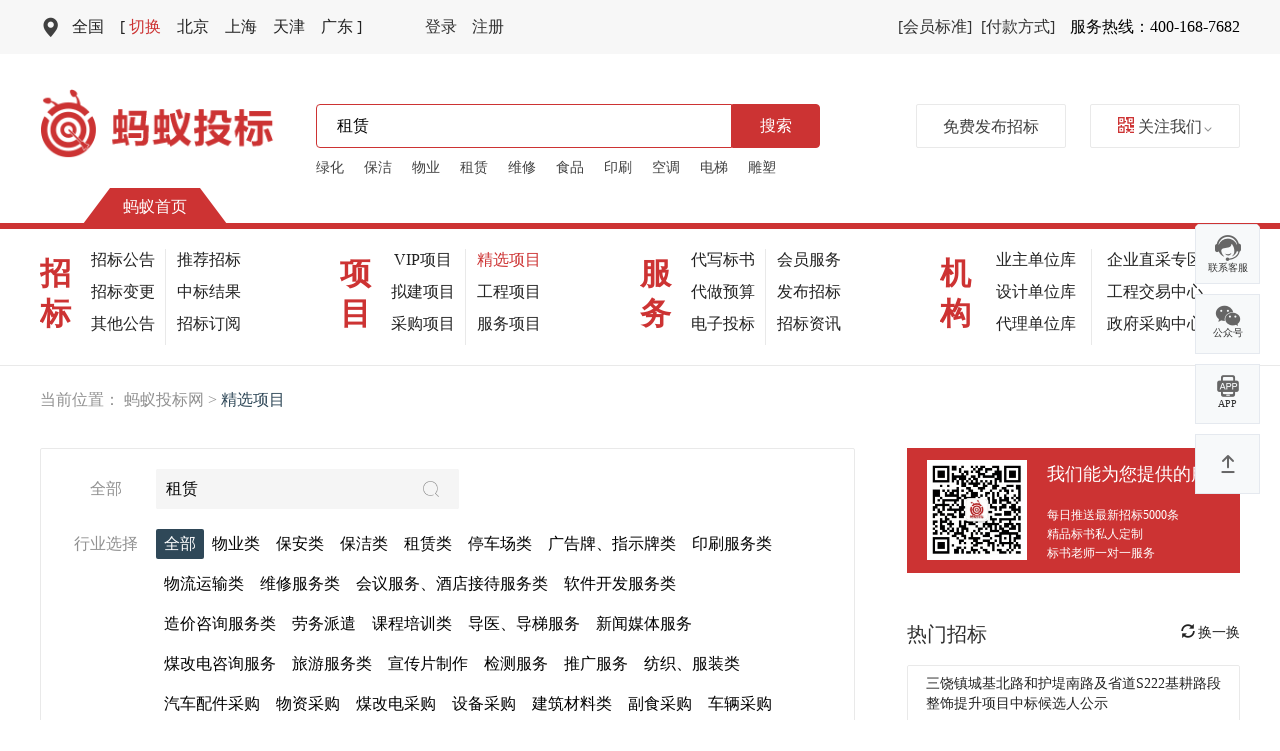

--- FILE ---
content_type: text/html; charset=UTF-8
request_url: https://mayitb.com/purchasenotice/list?keyword=%E7%A7%9F%E8%B5%81
body_size: 18407
content:
<!DOCTYPE html>
<html>
<head>
<title>蚂蚁投标-招标信息</title>
<meta http-equiv="Content-Type" content="text/html; charset=utf-8" />
    <meta name="keywords" content="招标网、投标、招投标法、招标文件、代做标书、代写标书、标书制作、标书编写">
    <meta name="description" content="蚂蚁投标-标书行业领军者！专业代做各类工程预算，建筑类标书,服务类标书，采购类标书等，一对一服务,服务客户超十万家。" />
<meta name="shenma-site-verification" content="b3d88c4b9cc58efdaf3551467872d94e_1526000642">
<meta name="sogou_site_verification" content="UcYW74isQy"/>
<!-- 新 Bootstrap 核心 CSS 文件 -->
<!-- <link rel="stylesheet" href="https://img.mayitb.com/www/bootstrap.min.css" /> -->
<link rel="stylesheet" href="https://static.mayitb.com/bootstrap.min.css" />
<!-- jQuery文件。务必在bootstrap.min.js 之前引入 -->
<!-- <script src="https://img.mayitb.com/www/jquery-2.1.1.min.js"></script> -->
<script src="https://static.mayitb.com/jquery-2.1.1.min.js"></script>

<script src="https://img.mayitb.com/laydate/laydate.js"></script>
<!-- 最新的 Bootstrap 核心 JavaScript 文件 -->
<!-- <script src="https://img.mayitb.com/www/bootstrap.min.js"></script> -->
<script src="https://static.mayitb.com/bootstrap.min.js"></script>

<script src="https://img.mayitb.com/www/jquery.cookie.js"></script>
<link href="https://img.mayitb.com/picture/www/index/favicon.ico" rel="shortcut icon"  type="image/x-ico">


<script type="text/javascript" src="https://img.mayitb.com/www/common.js?v=2019120901" ></script>
<link rel="stylesheet" href="https://img.mayitb.com/www/www_base.css?v=2020042901" />
<link rel="stylesheet" href="https://img.mayitb.com/www/common.css?v=2021091101" />
<script>
var _hmt = _hmt || [];
(function() {
  var hm = document.createElement("script");
  hm.src = "https://hm.baidu.com/hm.js?a9c7a5cb6da87144b30ad37dfae399fe";
  var s = document.getElementsByTagName("script")[0];
  s.parentNode.insertBefore(hm, s);
})();
</script>
<link rel="stylesheet" href="https://img.mayitb.com/www/purchasenotice.css?v=20211120701">
<!-- <script src='https://img.mayitb.com/www/purchasenotice_list.js?v=20180920011'></script> -->
<script src='https://img.mayitb.com/www/purchasenotice.js?v=2021031901'></script>
</head>
<body>
    <div class="www-content">
                 <div id="header" class="headerBox">
            <div class="top">
            <div class="tops">
                <span class="glyphicon glyphicon-map-marker top_reds"></span>
                <div class="top_ul_div">
                    <ul class="top_uls">
                        <li><a class="mayi_red top_red">全国</a></li>
                        <li class=""><a href="javascript:void(0)" class="click_select"><span>[ </span>切换</a></li>
                        <li class=""><a href="/substation_110000" title="北京招标网">北京</a></li>
                        <li class=""><a href="/substation_310000" title="上海招标网">上海</a></li>
                        <li class=""><a href="/substation_120000" title="天津招标网">天津</a></li>
                        <li class=""><a href="/substation_440000" title="广东招标网">广东<span>   ]</span></a></li>
                    </ul>
                    <ul class="top_ul">
                        <li><a href="/index/changeprovince?province=全国">全国</a></li>
                                                    <li><a  title="北京招标网"  href="/substation_110000">北京</a></li>
                                                    <li><a  title="天津招标网"  href="/substation_120000">天津</a></li>
                                                    <li><a  title="上海招标网"  href="/substation_310000">上海</a></li>
                                                    <li><a  title="重庆招标网"  href="/substation_500000">重庆</a></li>
                                                    <li><a  title="河北招标网"  href="/substation_130000">河北</a></li>
                                                    <li><a  title="山西招标网"  href="/substation_140000">山西</a></li>
                                                    <li><a  title="内蒙古招标网"  href="/substation_150000">内蒙古</a></li>
                                                    <li><a  title="辽宁招标网"  href="/substation_210000">辽宁</a></li>
                                                    <li><a  title="吉林招标网"  href="/substation_220000">吉林</a></li>
                                                    <li><a  title="黑龙江招标网"  href="/substation_230000">黑龙江</a></li>
                                                    <li><a  title="江苏招标网"  href="/substation_320000">江苏</a></li>
                                                    <li><a  title="浙江招标网"  href="/substation_330000">浙江</a></li>
                                                    <li><a  title="安徽招标网"  href="/substation_340000">安徽</a></li>
                                                    <li><a  title="福建招标网"  href="/substation_350000">福建</a></li>
                                                    <li><a  title="江西招标网"  href="/substation_360000">江西</a></li>
                                                    <li><a  title="山东招标网"  href="/substation_370000">山东</a></li>
                                                    <li><a  title="河南招标网"  href="/substation_410000">河南</a></li>
                                                    <li><a  title="湖北招标网"  href="/substation_420000">湖北</a></li>
                                                    <li><a  title="湖南招标网"  href="/substation_430000">湖南</a></li>
                                                    <li><a  title="广东招标网"  href="/substation_440000">广东</a></li>
                                                    <li><a  title="广西招标网"  href="/substation_450000">广西</a></li>
                                                    <li><a  title="海南招标网"  href="/substation_460000">海南</a></li>
                                                    <li><a  title="四川招标网"  href="/substation_510000">四川</a></li>
                                                    <li><a  title="贵州招标网"  href="/substation_520000">贵州</a></li>
                                                    <li><a  title="云南招标网"  href="/substation_530000">云南</a></li>
                                                    <li><a  title="西藏招标网"  href="/substation_540000">西藏</a></li>
                                                    <li><a  title="陕西招标网"  href="/substation_610000">陕西</a></li>
                                                    <li><a  title="甘肃招标网"  href="/substation_620000">甘肃</a></li>
                                                    <li><a  title="青海招标网"  href="/substation_630000">青海</a></li>
                                                    <li><a  title="宁夏招标网"  href="/substation_640000">宁夏</a></li>
                                                    <li><a  title="新疆招标网"  href="/substation_650000">新疆</a></li>
                                            </ul>
                </div>
                <div class="top_right">
                                            <a href="/user/login" class="login_submit">登录</a>
                        <a href="/user/add" >注册</a>
                                    </div>
                <span class="tel">服务热线：400-168-7682</span>
                <div class="vip-standard">
                    <a href="/static/memberserve">[会员标准]</a>
                    <a href="/vip/list">[付款方式]</a>
                </div>
            </div>
        </div>
        <div class="search1">
            <div class="search_body">
                <a href="/index/index"><img src="https://img.mayitb.com/picture/www/index/logoimg.png" class="search_left" /></a>
                <div class="search_right">
                    <form class="" action="/purchasenotice/list" method="post">
                        <input type="search" name="keyword" class="search_search1" maxlength="56" autocomplete="off"  placeholder="请输入项目关键词" value="租赁"  />
                        <div>
                            <button type="submit" class="search_but">
                                搜索
                                <!-- <span class="glyphicon glyphicon-search"></span> -->
                            </button>
                            <!-- <input type="submit" value=" " class="search_but"  />
                            <input type="submit" value=" " class="glyphicon glyphicon-search"  /> -->
                        </div>
                    </form>
                    <ul>
                        <li>
                            <a href="/purchasenotice/list?keyword=绿化">绿化</a>
                        </li>
                        <li>
                            <a href="/purchasenotice/list?keyword=保洁">保洁</a>
                        </li>
                        <li>
                            <a href="/purchasenotice/list?keyword=物业">物业</a>
                        </li>
                        <li>
                            <a href="/purchasenotice/list?keyword=租赁">租赁</a>
                        </li>
                        <li>
                            <a href="/purchasenotice/list?keyword=维修">维修</a>
                        </li>
                        <li>
                            <a href="/purchasenotice/list?keyword=食品">食品</a>
                        </li>
                        <li>
                            <a href="/purchasenotice/list?keyword=印刷">印刷</a>
                        </li>
                        <li>
                            <a href="/purchasenotice/list?keyword=空调">空调</a>
                        </li>
                        <li>
                            <a href="/purchasenotice/list?keyword=电梯">电梯</a>
                        </li>
                        <li>
                            <a href="/purchasenotice/list?keyword=雕塑">雕塑</a>
                        </li>
                    </ul>
                </div>
                <div class="wx_right">
                    <a href="https://admin.mayitb.com/purchasenotice/list">免费发布招标</a>
                    <a href="javascript:void(0)" class="toggleWxbox"><span class="glyphicon glyphicon-qrcode"></span>关注我们<span class="glyphicon glyphicon-menu-down"></span></a>
                    <div class="wxBoxs">
                        <div class="wxBox">
                            <span>客服咨询<img src="https://img.mayitb.com/picture/www/index/130wx.png" /></span>
                            <span>公众号关注<img src="https://img.mayitb.com/picture/www/index/wx.png" /></span>
                        </div>
                    </div>
                </div>
            </div>
        </div>
        <div class="mayi-index"><span onclick="javascript:window.open('/index/index')">蚂蚁首页</span></div>
    <div class="navs">
        <div class="nav-menu">
            <dl>
                <dt>招<br />标</dt>
                                                    <dd>
                        <a href="/purchasenotice/list?brieftype=招标公告" class="">招标公告</a>
                    </dd>
                                    <dd>
                        <a href="/purchasenotice/recommlist?brieftype=推荐招标" class="">推荐招标</a>
                    </dd>
                                    <dd>
                        <a href="/purchasenotice/list?brieftype=招标变更" class="">招标变更</a>
                    </dd>
                                    <dd>
                        <a href="/purchasenotice/list?brieftype=中标公告" class="">中标结果</a>
                    </dd>
                                    <dd>
                        <a href="/purchasenotice/list?brieftype=其他公告" class="">其他公告</a>
                    </dd>
                                    <dd>
                        <a href="https://admin.mayitb.com/userconfig/one" class="">招标订阅</a>
                    </dd>
                            </dl>
            <dl>
                <dt>项<br />目</dt>
                                                    <dd>
                        <a href="/vipproject/viplist" class="">VIP项目</a>
                    </dd>
                                    <dd>
                        <a href="/purchasenotice/list?tagname=all" class="nav_current">精选项目</a>
                    </dd>
                                    <dd>
                        <a href="/purchasenotice/list?brieftype=拟建项目" class="">拟建项目</a>
                    </dd>
                                    <dd>
                        <a href="/purchasenotice/list?tagname=工程类" class="">工程项目</a>
                    </dd>
                                    <dd>
                        <a href="/purchasenotice/list?tagname=采购类" class="">采购项目</a>
                    </dd>
                                    <dd>
                        <a href="/purchasenotice/list?tagname=服务类" class="">服务项目</a>
                    </dd>
                            </dl>
            <dl>
                <dt>服<br />务</dt>
                                                    <dd>
                        <a href="/static/bidservice?bidservice=代写标书" class="">代写标书</a>
                    </dd>
                                    <dd>
                        <a href="/static/memberserve" class="">会员服务</a>
                    </dd>
                                    <dd>
                        <a href="/static/bidservice?bidservice=代做预算" class="">代做预算</a>
                    </dd>
                                    <dd>
                        <a href="https://admin.mayitb.com/purchasenotice/list" class="">发布招标</a>
                    </dd>
                                    <dd>
                        <a href="/static/bidservice?bidservice=电子投标" class="">电子投标</a>
                    </dd>
                                    <dd>
                        <a href="/article/list" class="">招标资讯</a>
                    </dd>
                            </dl>
            <dl class="mechanism">
                <dt>机<br />构</dt>
                                                    <dd>
                        <a href="/purchasenotice/unitlist?unit=业主单位库" class="">业主单位库</a>
                    </dd>
                                    <dd>
                        <a href="/direct_purchase/list" class="">企业直采专区</a>
                    </dd>
                                    <dd>
                        <a href="/purchasenotice/unitlist?unit=设计单位库" class="">设计单位库</a>
                    </dd>
                                    <dd>
                        <a href="/purchasenotice/orglist?org=3" class="">工程交易中心</a>
                    </dd>
                                    <dd>
                        <a href="/purchasenotice/orglist?org=10" class="">代理单位库</a>
                    </dd>
                                    <dd>
                        <a href="/purchasenotice/orglist?org=2" class="">政府采购中心</a>
                    </dd>
                            </dl>
        </div>
    </div>
</div>
<!--header-->
<div class="background_div">
</div>
<div class="background_wx">
</div>

        <input type="hidden" name="hidden_province" class="hidden_province" value="all">
        <input type="hidden" name="hidden_tagname" class="hidden_tagname" value="all">
        <input type="hidden" name="hidden_pmid" class="hidden_pmid" value="0">
        <input type="hidden" name="hidden_majorid" class="hidden_majorid" value="0">
        <input type="hidden" name="hidden_brieftype" class="hidden_brieftype" value="all">
        <input type="hidden" name="hidden_date_range_index" class="hidden_date_range_index" value="">
        <input type="hidden" class="hidden_lastweek_date" value="2026-01-14">
        <input type="hidden" class="hidden_lastmonth_date" value="2025-12-22">
        <input type="hidden" class="hidden_today_date" value="2026-01-21">
        <input type="hidden" class="hidden_start_date" value="">
        <input type="hidden" class="hidden_end_date" value="">

         <!--header-->
            <style type="text/css">
body{position: relative;}
.notice_box,.notice_background{display:none}
.notice_background{width:100%;height:100%;overflow: hidden;position: absolute;left:0px;top:0px;background: #000;opacity: 0.5;z-index: 110}

.notice_box{
    width:599px;
	height:437px;
	background:rgba(255,255,255,1);
	box-shadow:0px 13px 14px 0px rgba(0,0,0,0.25);
    background: #fff;
    margin:0 auto;
    position: fixed;top:200px;
	left:300px;
	right:300px;
    font-size:26px;
    z-index: 111;
	border-radius:4px;
}
.notice_header{
	float: left;
	width:100%;
	height:72px;
	background:#F4F4F4;
	line-height: 72px;
	font-size:24px;
	color:#2B2E46;
	padding:0px 30px;
}
.notice_header span{
	float: right;
	cursor: pointer;
	font-size: 34px;
}
.notice_body{
	width:100%;
	float: left;
	text-align: center;
}
.notice_body img{
	margin:30px 0px 45px 0px;
}
.notice_body span{
	display: block;
	font-size: 20px;
	margin-bottom:40px;
}
.notice_box p{
    width:100%;
    overflow: hidden;
}
.notice_box p a{
	margin:0 auto;
	color:#fff;
	cursor: pointer;
	width:188px;
	height:60px;
	line-height: 60px;
	background:#CD3333;
	border-radius:8px;
	font-size: 24px;
	text-align: center;
	display: block;
}

.notice_box div a,.notice_box div a:hover{text-decoration: none;color:#fff;background: #cc3333}
.ovfHiden{overflow: hidden;height:100%;}
</style>
<script>
    $(function(){
        $(".notice_header span").click(function(){
            $(".notice_box").hide();
            $(".notice_background").hide();
            $("body").removeClass("ovfHiden");
        });
        //点击我要招标，我要投标等按钮，遮罩层显示 收藏按钮时
        $(".loginnotice,.no_collection_not_login").click(function(){
            $("body").addClass("ovfHiden");
            $(".notice_box,.notice_background").show();
            var response = '';
            $.ajax({
                "type":"post",
                "data": {
                    "current_url": window.location.href
                },
                "dataType": "json",
                "url": "/user/redirectajax",
                "success": function(data){
                    // console.log(response['current_url']);
                }
            })
        })
    })
</script>

    <div class="notice_background">

    </div>

    <div class="notice_box">
        <div class="notice_header">
            提示
            <span class="closeconfirm">&times;</span>
        </div>
        <div class="notice_body">
            <img  src="https://img.mayitb.com/picture/www/index/confirm.png"  />
            <span>您还没有登录，请先登录后再做操作</span>
        </div>
        <p>
            <a class="login_redirect" href="/user/login" data-currenturl="">登录</a>
        </p>
    </div>
    <!--login_notice-->
            
<style media="screen">
    .slideRight{
        width: 65px;
        border-radius: 5px;
        position: fixed;
        margin: 0 auto;
        z-index: 99;
        right:20px;
        bottom:30%;
        text-align: center;
        -webkit-transition: all 0.5s ease;
        transition: all 0.5s ease;
        overflow: hidden;
        color:#333333;
    }
    .slideRight>.fl{
        width:65px;
        height:60px;
        background: #F7F9FA;
        margin-bottom:10px;
        text-align: center;
        font-size: 10px;
        border: 1px solid #E5E9EF;
        padding-top:10px;
        cursor: pointer;
    }
    .hideImg{
        display: none;
    }
    .slideRight .fl>span{
        display: block;
    }
    .slideRight .fl>img{
        margin:0 auto;
    }
    .slideRight>.slide_bar_top{
        padding-top:20px;
    }
    .QR_code{
        padding-right:10px;
        width:auto;
        float: left;
        position: fixed;
        right:80px;
        margin-top:-40px;
        display: none
    }
    .QR_code>div{
        width:160px;
        overflow: hidden;
        width: 162px;
        background: #FFFFFF;
        box-shadow: 0px 0px 6px 0px rgba(9, 55, 90, 0.15);
        border-radius: 6px;
        font-size:14px;
        text-align: center;
        padding:15px 0px;
        cursor: pointer;
    }
    .QR_code h6{
        font-weight: 600;
        color:#000;
        margin-top:0px;
    }
    .QR_code p{
        font-size: 13px;
    }
    .QR_code p span{
        color:#666;
        display: inline;
    }
    .QR_code img{
        width:108px;
        height:108px;
    }
    .slideRight .fl:hover{
        background: #EF3434;
    }
    .slideRight .fl:hover>span{
        color:#fff;
    }
    .slideRight .fl:hover .showImg{
        display: none;
    }
    .slideRight .fl:hover .hideImg{
        display: block;
    }
    .slideRight .fl:hover .QR_code{
        display: block;
    }
</style>
<script>
    $(function(){
    	$(".slide_bar_top").click(function(){
    		$('html, body').animate({scrollTop:0}, 200);
    	})
    })
</script>
<!-- <img src="https://img.mayitb.com/picture/www/index/xn.png" alt="" class="xn-img"/> -->
<div class="slideRight">
    <div class="fl">
        <img src="https://img.mayitb.com/picture/www/index/slidebar/slide1.png" class="showImg" />
        <img src="https://img.mayitb.com/picture/www/index/slidebar/slide2.png" class="hideImg" />
        <span>联系客服</span>
        <div class="QR_code">
            <div class="">
                <h6>联系客服</h6>
                <p><span>电话：</span>400-168-7682</p>
                <p><span>微信：13051250283</span></p>
                <p><span>QQ：</span>1324893003</p>
                <img src="https://img.mayitb.com/picture/www/index/130wx.png" />
            </div>
        </div>
    </div>
    <div class="fl">
        <img src="https://img.mayitb.com/picture/www/index/slidebar/slide3.png" class="showImg" />
        <img src="https://img.mayitb.com/picture/www/index/slidebar/slide4.png" class="hideImg" />
        <span>公众号</span>
        <div class="QR_code">
            <div class="">
                <h6>微信公众号</h6>
                <img src="https://img.mayitb.com/picture/www/index/wx.png" />
            </div>

        </div>
    </div>
    <div class="fl">
        <img src="https://img.mayitb.com/picture/www/index/slidebar/slide5.png" class="showImg" />
        <img src="https://img.mayitb.com/picture/www/index/slidebar/slide6.png" class="hideImg" />
        <span>APP</span>
        <div class="QR_code">
            <div class="">
                <h6>APP下载</h6>
                <img src="https://img.mayitb.com/picture/www/index/slidebar/app.png" />
            </div>
        </div>
    </div>
    <div class="fl slide_bar_top">
        <img src="https://img.mayitb.com/picture/www/index/slidebar/slide7.png" class="showImg" />
        <img src="https://img.mayitb.com/picture/www/index/slidebar/slide8.png" class="hideImg" />
    </div>
</div>
            <div class="bids_list">
                <h1 class="CrumbsNav">当前位置：
                    <a href="/index/index" target="_blank">蚂蚁投标网  > </a>
                    <span>
                        精选项目                    </span>
                </h1>
                <div class="bids_info_left">
                    
                    <div class="selectBox">
            			<div class="screenAttr">
            				<div class="screenAttrName screenAttrNames">全部</div>
            				<div class="screenInput keyword">
            					<input type="search" class="inputkeyword" maxlength="56" placeholder="请输入关键词" value="租赁"/>
            					<button class="submitkeyword"></button>
            				</div>
            			</div>

                        
            			<div class="screenAttr screenIndustry" style="margin:0;">
            				<div class="screenAttrName">行业选择</div>
            				<div class="screenAttrValue screenAttrIndustry">
            					<ul class="Classify industry">
                                                						<li data-majorid=0 data-pmid=0 onclick="window.location.href='/purchasenotice/list?parent_majorid=0&majorid=0&keyword=租赁&tagname=all&xprovince=all&brieftype=all&start_date=&end_date=&date_range_index='"><span class=valCurrent>全部</span></li>
                                    <li data-majorid=0 data-pmid=100270972><span class=>物业类</span><ul class='Classify industryClassify'><li data-tagname=all data-pmid=100270972 data-majorid=0 ><span class=>全部</span></li><li data-tagname=all data-pmid=100270972 data-majorid=100271002><span  class=>学校物业</span></li><li data-tagname=all data-pmid=100270972 data-majorid=100271032><span  class=>小区物业</span></li><li data-tagname=all data-pmid=100270972 data-majorid=100271062><span  class=>医院物业</span></li><li data-tagname=all data-pmid=100270972 data-majorid=100271092><span  class=>机关单位物业</span></li><li data-tagname=all data-pmid=100270972 data-majorid=100271122><span  class=>商场大楼物业</span></li><li data-tagname=all data-pmid=100270972 data-majorid=100271152><span  class=>厂区物业</span></li><li data-tagname=all data-pmid=100270972 data-majorid=100271182><span  class=>其他</span></li><li data-tagname=all data-pmid=100270972 data-majorid=100292292><span  class=>监狱物业</span></li></ul></li><li data-majorid=0 data-pmid=100271212><span class=>保安类</span><ul class='Classify industryClassify'><li data-tagname=all data-pmid=100271212 data-majorid=0 ><span class=>全部</span></li><li data-tagname=all data-pmid=100271212 data-majorid=100271242><span  class=>学校保安</span></li><li data-tagname=all data-pmid=100271212 data-majorid=100271272><span  class=>小区保安</span></li><li data-tagname=all data-pmid=100271212 data-majorid=100271302><span  class=>医院保安</span></li><li data-tagname=all data-pmid=100271212 data-majorid=100271332><span  class=>机关单位保安</span></li><li data-tagname=all data-pmid=100271212 data-majorid=100271362><span  class=>商场大楼保安</span></li><li data-tagname=all data-pmid=100271212 data-majorid=100271392><span  class=>厂区保安</span></li><li data-tagname=all data-pmid=100271212 data-majorid=100271422><span  class=>地铁保安</span></li><li data-tagname=all data-pmid=100271212 data-majorid=100271452><span  class=>公交保安</span></li><li data-tagname=all data-pmid=100271212 data-majorid=100271482><span  class=>博览会、会议保安</span></li><li data-tagname=all data-pmid=100271212 data-majorid=100271532><span  class=>银行保安</span></li><li data-tagname=all data-pmid=100271212 data-majorid=100271582><span  class=>公安局保安</span></li><li data-tagname=all data-pmid=100271212 data-majorid=100271612><span  class=>营业厅保安</span></li><li data-tagname=all data-pmid=100271212 data-majorid=100271642><span  class=>其他</span></li></ul></li><li data-majorid=0 data-pmid=100271672><span class=>保洁类</span><ul class='Classify industryClassify'><li data-tagname=all data-pmid=100271672 data-majorid=0 ><span class=>全部</span></li><li data-tagname=all data-pmid=100271672 data-majorid=100271702><span  class=>环卫保洁</span></li><li data-tagname=all data-pmid=100271672 data-majorid=100271732><span  class=>道路保洁</span></li><li data-tagname=all data-pmid=100271672 data-majorid=100271762><span  class=>背街小巷保洁</span></li><li data-tagname=all data-pmid=100271672 data-majorid=100271792><span  class=>公厕保洁</span></li><li data-tagname=all data-pmid=100271672 data-majorid=100271822><span  class=>学校保洁</span></li><li data-tagname=all data-pmid=100271672 data-majorid=100271852><span  class=>小区保洁</span></li><li data-tagname=all data-pmid=100271672 data-majorid=100271882><span  class=>宾馆保洁</span></li><li data-tagname=all data-pmid=100271672 data-majorid=100271912><span  class=>列车、车站保洁</span></li><li data-tagname=all data-pmid=100271672 data-majorid=100271942><span  class=>医院保洁</span></li><li data-tagname=all data-pmid=100271672 data-majorid=100271972><span  class=>商场大楼保洁</span></li><li data-tagname=all data-pmid=100271672 data-majorid=100272002><span  class=>厂区保洁</span></li><li data-tagname=all data-pmid=100271672 data-majorid=100272032><span  class=>化粪池清掏保洁</span></li><li data-tagname=all data-pmid=100271672 data-majorid=100272062><span  class=>河道保洁</span></li><li data-tagname=all data-pmid=100271672 data-majorid=100272092><span  class=>布草、纺织品洗涤</span></li><li data-tagname=all data-pmid=100271672 data-majorid=100272122><span  class=>家政保洁</span></li><li data-tagname=all data-pmid=100271672 data-majorid=100272152><span  class=>绿化养护</span></li><li data-tagname=all data-pmid=100271672 data-majorid=100301372><span  class=>其他</span></li><li data-tagname=all data-pmid=100271672 data-majorid=243408162><span  class=>食堂保洁</span></li></ul></li><li data-majorid=0 data-pmid=100272182><span class=>租赁类</span><ul class='Classify industryClassify'><li data-tagname=all data-pmid=100272182 data-majorid=0 ><span class=>全部</span></li><li data-tagname=all data-pmid=100272182 data-majorid=100272232><span  class=>营业厅租赁</span></li><li data-tagname=all data-pmid=100272182 data-majorid=100272322><span  class=>房屋租赁经营规划</span></li><li data-tagname=all data-pmid=100272182 data-majorid=100272352><span  class=>超市租赁</span></li><li data-tagname=all data-pmid=100272182 data-majorid=100272412><span  class=>机场店铺租赁</span></li><li data-tagname=all data-pmid=100272182 data-majorid=100272472><span  class=>幼儿园租赁经营</span></li><li data-tagname=all data-pmid=100272182 data-majorid=100272612><span  class=>其他</span></li><li data-tagname=all data-pmid=100272182 data-majorid=100960232><span  class=>车辆、船只租赁类</span></li></ul></li><li data-majorid=0 data-pmid=100272902><span class=>停车场类</span><ul class='Classify industryClassify'><li data-tagname=all data-pmid=100272902 data-majorid=0 ><span class=>全部</span></li><li data-tagname=all data-pmid=100272902 data-majorid=100272932><span  class=>医院停车场管理服务</span></li><li data-tagname=all data-pmid=100272902 data-majorid=100272992><span  class=>拖车服务</span></li><li data-tagname=all data-pmid=100272902 data-majorid=100273022><span  class=>商场停车场管理服务</span></li><li data-tagname=all data-pmid=100272902 data-majorid=100302432><span  class=>其他</span></li></ul></li><li data-majorid=0 data-pmid=100273132><span class=>广告牌、指示牌类</span><ul class='Classify industryClassify'><li data-tagname=all data-pmid=100273132 data-majorid=0 ><span class=>全部</span></li><li data-tagname=all data-pmid=100273132 data-majorid=100273162><span  class=>车身广告</span></li><li data-tagname=all data-pmid=100273132 data-majorid=100273212><span  class=>展厅广告</span></li><li data-tagname=all data-pmid=100273132 data-majorid=100273242><span  class=>展板广告</span></li><li data-tagname=all data-pmid=100273132 data-majorid=100273272><span  class=>户外广告牌</span></li><li data-tagname=all data-pmid=100273132 data-majorid=100273302><span  class=>道路标线</span></li><li data-tagname=all data-pmid=100273132 data-majorid=100273352><span  class=>围墙广告</span></li><li data-tagname=all data-pmid=100273132 data-majorid=100273382><span  class=>医院、办公楼指示牌</span></li><li data-tagname=all data-pmid=100273132 data-majorid=100273412><span  class=>其他</span></li></ul></li><li data-majorid=0 data-pmid=100273442><span class=>印刷服务类</span><ul class='Classify industryClassify'><li data-tagname=all data-pmid=100273442 data-majorid=0 ><span class=>全部</span></li><li data-tagname=all data-pmid=100273442 data-majorid=100273472><span  class=>定点印刷服务类</span></li><li data-tagname=all data-pmid=100273442 data-majorid=100273502><span  class=>印刷品制作</span></li><li data-tagname=all data-pmid=100273442 data-majorid=100273532><span  class=>宣传品制作</span></li><li data-tagname=all data-pmid=100273442 data-majorid=100273562><span  class=>账本制作</span></li><li data-tagname=all data-pmid=100273442 data-majorid=100273612><span  class=>纸箱制作</span></li><li data-tagname=all data-pmid=100273442 data-majorid=100273642><span  class=>其他</span></li></ul></li><li data-majorid=0 data-pmid=100273702><span class=>物流运输类</span><ul class='Classify industryClassify'><li data-tagname=all data-pmid=100273702 data-majorid=0 ><span class=>全部</span></li><li data-tagname=all data-pmid=100273702 data-majorid=100273732><span  class=>快递服务（菜鸟裹裹）</span></li><li data-tagname=all data-pmid=100273702 data-majorid=100273782><span  class=>大件物流服务</span></li><li data-tagname=all data-pmid=100273702 data-majorid=100273812><span  class=>部队物流运输服务</span></li><li data-tagname=all data-pmid=100273702 data-majorid=100273842><span  class=>压缩天然气运输服务</span></li><li data-tagname=all data-pmid=100273702 data-majorid=100273872><span  class=>水泥运输服务</span></li><li data-tagname=all data-pmid=100273702 data-majorid=100273902><span  class=>同城运输服务</span></li><li data-tagname=all data-pmid=100273702 data-majorid=100273932><span  class=>油类运输</span></li><li data-tagname=all data-pmid=100273702 data-majorid=100273982><span  class=>家具运输安装服务</span></li><li data-tagname=all data-pmid=100273702 data-majorid=100274012><span  class=>其他</span></li><li data-tagname=all data-pmid=100273702 data-majorid=243337192><span  class=>搬迁服务</span></li></ul></li><li data-majorid=0 data-pmid=100274062><span class=>维修服务类</span><ul class='Classify industryClassify'><li data-tagname=all data-pmid=100274062 data-majorid=0 ><span class=>全部</span></li><li data-tagname=all data-pmid=100274062 data-majorid=100274092><span  class=>空调维修</span></li><li data-tagname=all data-pmid=100274062 data-majorid=100274122><span  class=>汽车维修类</span></li><li data-tagname=all data-pmid=100274062 data-majorid=100274152><span  class=>船只维修服务</span></li><li data-tagname=all data-pmid=100274062 data-majorid=100274182><span  class=>电梯维修服务</span></li><li data-tagname=all data-pmid=100274062 data-majorid=100274212><span  class=>其他</span></li></ul></li><li data-majorid=0 data-pmid=100274242><span class=>会议服务、酒店接待服务类</span><ul class='Classify industryClassify'><li data-tagname=all data-pmid=100274242 data-majorid=0 ><span class=>全部</span></li><li data-tagname=all data-pmid=100274242 data-majorid=100274272><span  class=>会议服务、酒店接待服务类</span></li></ul></li><li data-majorid=0 data-pmid=100274302><span class=>软件开发服务类</span><ul class='Classify industryClassify'><li data-tagname=all data-pmid=100274302 data-majorid=0 ><span class=>全部</span></li><li data-tagname=all data-pmid=100274302 data-majorid=100274362><span  class=>页面UI设计服务</span></li><li data-tagname=all data-pmid=100274302 data-majorid=100274392><span  class=>招投标网站制作</span></li><li data-tagname=all data-pmid=100274302 data-majorid=100274422><span  class=>政府网站维护</span></li><li data-tagname=all data-pmid=100274302 data-majorid=100274452><span  class=>计算机软硬件安装维护服务</span></li><li data-tagname=all data-pmid=100274302 data-majorid=100274482><span  class=>无纸化办公系统</span></li><li data-tagname=all data-pmid=100274302 data-majorid=100274512><span  class=>其他</span></li></ul></li><li data-majorid=0 data-pmid=100274542><span class=>造价咨询服务类</span><ul class='Classify industryClassify'><li data-tagname=all data-pmid=100274542 data-majorid=0 ><span class=>全部</span></li><li data-tagname=all data-pmid=100274542 data-majorid=100274572><span  class=>规划设计服务</span></li><li data-tagname=all data-pmid=100274542 data-majorid=100274602><span  class=>招标控制价编制咨询服务</span></li><li data-tagname=all data-pmid=100274542 data-majorid=100274642><span  class=>基准地价体系更新服务</span></li><li data-tagname=all data-pmid=100274542 data-majorid=100274672><span  class=>施工图、预算编制服务</span></li><li data-tagname=all data-pmid=100274542 data-majorid=100274702><span  class=>其他</span></li></ul></li><li data-majorid=0 data-pmid=100274972><span class=>劳务派遣</span><ul class='Classify industryClassify'><li data-tagname=all data-pmid=100274972 data-majorid=0 ><span class=>全部</span></li><li data-tagname=all data-pmid=100274972 data-majorid=100275022><span  class=>单位劳务派遣</span></li><li data-tagname=all data-pmid=100274972 data-majorid=100275182><span  class=>工程分包劳务派遣</span></li><li data-tagname=all data-pmid=100274972 data-majorid=100275212><span  class=>其他</span></li></ul></li><li data-majorid=0 data-pmid=100275242><span class=>课程培训类</span><ul class='Classify industryClassify'><li data-tagname=all data-pmid=100275242 data-majorid=0 ><span class=>全部</span></li><li data-tagname=all data-pmid=100275242 data-majorid=100275272><span  class=>移动内训师培训服务</span></li><li data-tagname=all data-pmid=100275242 data-majorid=100275302><span  class=>银行培训服务</span></li><li data-tagname=all data-pmid=100275242 data-majorid=100275332><span  class=>教育培训</span></li><li data-tagname=all data-pmid=100275242 data-majorid=100275362><span  class=>其他</span></li></ul></li><li data-majorid=0 data-pmid=100275392><span class=>导医、导梯服务</span><ul class='Classify industryClassify'><li data-tagname=all data-pmid=100275392 data-majorid=0 ><span class=>全部</span></li><li data-tagname=all data-pmid=100275392 data-majorid=101017512><span  class=>导医、导梯服务</span></li></ul></li><li data-majorid=0 data-pmid=100275422><span class=>新闻媒体服务</span><ul class='Classify industryClassify'><li data-tagname=all data-pmid=100275422 data-majorid=0 ><span class=>全部</span></li><li data-tagname=all data-pmid=100275422 data-majorid=101017592><span  class=>新闻媒体服务</span></li></ul></li><li data-majorid=0 data-pmid=100275452><span class=>煤改电咨询服务</span><ul class='Classify industryClassify'><li data-tagname=all data-pmid=100275452 data-majorid=0 ><span class=>全部</span></li><li data-tagname=all data-pmid=100275452 data-majorid=100275482><span  class=>供电局节能诊断服务类</span></li><li data-tagname=all data-pmid=100275452 data-majorid=100275512><span  class=>其他</span></li></ul></li><li data-majorid=0 data-pmid=100275542><span class=>旅游服务类</span><ul class='Classify industryClassify'><li data-tagname=all data-pmid=100275542 data-majorid=0 ><span class=>全部</span></li><li data-tagname=all data-pmid=100275542 data-majorid=100275572><span  class=>合作商服务</span></li><li data-tagname=all data-pmid=100275542 data-majorid=100275602><span  class=>旅游接待</span></li><li data-tagname=all data-pmid=100275542 data-majorid=100275632><span  class=>其他</span></li></ul></li><li data-majorid=0 data-pmid=100275662><span class=>宣传片制作</span><ul class='Classify industryClassify'><li data-tagname=all data-pmid=100275662 data-majorid=0 ><span class=>全部</span></li><li data-tagname=all data-pmid=100275662 data-majorid=100275692><span  class=>党建宣传片</span></li><li data-tagname=all data-pmid=100275662 data-majorid=100275742><span  class=>纳税宣传片</span></li><li data-tagname=all data-pmid=100275662 data-majorid=100275772><span  class=>企业宣传片</span></li><li data-tagname=all data-pmid=100275662 data-majorid=100275802><span  class=>产品宣传片</span></li><li data-tagname=all data-pmid=100275662 data-majorid=100275832><span  class=>项目宣传片</span></li><li data-tagname=all data-pmid=100275662 data-majorid=100275862><span  class=>环境保护宣传片</span></li><li data-tagname=all data-pmid=100275662 data-majorid=100275892><span  class=>其他</span></li></ul></li><li data-majorid=0 data-pmid=100275922><span class=>检测服务</span><ul class='Classify industryClassify'><li data-tagname=all data-pmid=100275922 data-majorid=0 ><span class=>全部</span></li><li data-tagname=all data-pmid=100275922 data-majorid=100423572><span  class=>食品检测</span></li><li data-tagname=all data-pmid=100275922 data-majorid=100423602><span  class=>水质检测</span></li><li data-tagname=all data-pmid=100275922 data-majorid=101018552><span  class=>其他</span></li></ul></li><li data-majorid=0 data-pmid=100275982><span class=>推广服务</span><ul class='Classify industryClassify'><li data-tagname=all data-pmid=100275982 data-majorid=0 ><span class=>全部</span></li><li data-tagname=all data-pmid=100275982 data-majorid=100276012><span  class=>电信聚合支付</span></li><li data-tagname=all data-pmid=100275982 data-majorid=100276042><span  class=>营业厅宣传推广</span></li><li data-tagname=all data-pmid=100275982 data-majorid=100276132><span  class=>其他</span></li></ul></li><li data-majorid=0 data-pmid=100276162><span class=>纺织、服装类</span><ul class='Classify industryClassify'><li data-tagname=all data-pmid=100276162 data-majorid=0 ><span class=>全部</span></li><li data-tagname=all data-pmid=100276162 data-majorid=100276192><span  class=>服装采购</span></li><li data-tagname=all data-pmid=100276162 data-majorid=100276222><span  class=>窗帘采购</span></li><li data-tagname=all data-pmid=100276162 data-majorid=100276252><span  class=>学校被服</span></li><li data-tagname=all data-pmid=100276162 data-majorid=100276282><span  class=>其他</span></li></ul></li><li data-majorid=0 data-pmid=100276312><span class=>汽车配件采购</span><ul class='Classify industryClassify'><li data-tagname=all data-pmid=100276312 data-majorid=0 ><span class=>全部</span></li><li data-tagname=all data-pmid=100276312 data-majorid=100276342><span  class=>公交配件</span></li><li data-tagname=all data-pmid=100276312 data-majorid=100276372><span  class=>轮胎定点采购</span></li><li data-tagname=all data-pmid=100276312 data-majorid=100276482><span  class=>其他</span></li></ul></li><li data-majorid=0 data-pmid=100276512><span class=>物资采购</span><ul class='Classify industryClassify'><li data-tagname=all data-pmid=100276512 data-majorid=0 ><span class=>全部</span></li><li data-tagname=all data-pmid=100276512 data-majorid=100277982><span  class=>电力物资采购</span></li><li data-tagname=all data-pmid=100276512 data-majorid=100278012><span  class=>防汛物资采购</span></li><li data-tagname=all data-pmid=100276512 data-majorid=100285192><span  class=>其他</span></li><li data-tagname=all data-pmid=100276512 data-majorid=101057592><span  class=>礼品、福利采购</span></li></ul></li><li data-majorid=0 data-pmid=100276542><span class=>煤改电采购</span><ul class='Classify industryClassify'><li data-tagname=all data-pmid=100276542 data-majorid=0 ><span class=>全部</span></li><li data-tagname=all data-pmid=100276542 data-majorid=100276572><span  class=>空气能热源泵系统</span></li><li data-tagname=all data-pmid=100276542 data-majorid=100276602><span  class=>地热泵系统采购</span></li><li data-tagname=all data-pmid=100276542 data-majorid=100276632><span  class=>电暖气采购</span></li><li data-tagname=all data-pmid=100276542 data-majorid=100276662><span  class=>其他</span></li></ul></li><li data-majorid=0 data-pmid=100276692><span class=>设备采购</span><ul class='Classify industryClassify'><li data-tagname=all data-pmid=100276692 data-majorid=0 ><span class=>全部</span></li><li data-tagname=all data-pmid=100276692 data-majorid=101033932><span  class=>监控设备采购</span></li><li data-tagname=all data-pmid=100276692 data-majorid=101034572><span  class=>无纸化办公设备</span></li><li data-tagname=all data-pmid=100276692 data-majorid=101054872><span  class=>视频会议设备采购</span></li><li data-tagname=all data-pmid=100276692 data-majorid=101054912><span  class=>其他</span></li><li data-tagname=all data-pmid=100276692 data-majorid=101056622><span  class=>健身器材采购</span></li><li data-tagname=all data-pmid=100276692 data-majorid=101056662><span  class=>教学仪器采购</span></li><li data-tagname=all data-pmid=100276692 data-majorid=101056802><span  class=>环境监测设备采购</span></li><li data-tagname=all data-pmid=100276692 data-majorid=101056832><span  class=>大气污染防治油烟净化器</span></li><li data-tagname=all data-pmid=100276692 data-majorid=101056862><span  class=>医院设备采购</span></li><li data-tagname=all data-pmid=100276692 data-majorid=101056952><span  class=>电脑、电子设备采购</span></li></ul></li><li data-majorid=0 data-pmid=100276802><span class=>建筑材料类</span><ul class='Classify industryClassify'><li data-tagname=all data-pmid=100276802 data-majorid=0 ><span class=>全部</span></li><li data-tagname=all data-pmid=100276802 data-majorid=100276832><span  class=>砂石料</span></li><li data-tagname=all data-pmid=100276802 data-majorid=100276882><span  class=>水泥</span></li><li data-tagname=all data-pmid=100276802 data-majorid=100276912><span  class=>混凝土</span></li><li data-tagname=all data-pmid=100276802 data-majorid=100276942><span  class=>钢筋</span></li><li data-tagname=all data-pmid=100276802 data-majorid=100276972><span  class=>电缆采购</span></li><li data-tagname=all data-pmid=100276802 data-majorid=100277002><span  class=>钢丝</span></li><li data-tagname=all data-pmid=100276802 data-majorid=100277032><span  class=>其他</span></li><li data-tagname=all data-pmid=100276802 data-majorid=101057472><span  class=>五金采购</span></li></ul></li><li data-majorid=0 data-pmid=100277062><span class=>副食采购</span><ul class='Classify industryClassify'><li data-tagname=all data-pmid=100277062 data-majorid=0 ><span class=>全部</span></li><li data-tagname=all data-pmid=100277062 data-majorid=100277092><span  class=>肉类配送</span></li><li data-tagname=all data-pmid=100277062 data-majorid=100277122><span  class=>牛奶配送</span></li><li data-tagname=all data-pmid=100277062 data-majorid=100277152><span  class=>蔬菜配送</span></li><li data-tagname=all data-pmid=100277062 data-majorid=100277182><span  class=>粮油配送</span></li><li data-tagname=all data-pmid=100277062 data-majorid=100277212><span  class=>冻货水产配送</span></li><li data-tagname=all data-pmid=100277062 data-majorid=100277242><span  class=>饮料副食配送</span></li><li data-tagname=all data-pmid=100277062 data-majorid=100277272><span  class=>调料干货配送</span></li><li data-tagname=all data-pmid=100277062 data-majorid=100277362><span  class=>其他</span></li></ul></li><li data-majorid=0 data-pmid=100277602><span class=>车辆采购</span><ul class='Classify industryClassify'><li data-tagname=all data-pmid=100277602 data-majorid=0 ><span class=>全部</span></li><li data-tagname=all data-pmid=100277602 data-majorid=100277652><span  class=>救护车采购</span></li><li data-tagname=all data-pmid=100277602 data-majorid=100277682><span  class=>校车采购</span></li><li data-tagname=all data-pmid=100277602 data-majorid=100277712><span  class=>公务用车采购</span></li><li data-tagname=all data-pmid=100277602 data-majorid=100277742><span  class=>其他</span></li></ul></li><li data-majorid=0 data-pmid=100278222><span class=>殡葬类</span><ul class='Classify industryClassify'><li data-tagname=all data-pmid=100278222 data-majorid=0 ><span class=>全部</span></li><li data-tagname=all data-pmid=100278222 data-majorid=100278252><span  class=>骨灰盒采购</span></li><li data-tagname=all data-pmid=100278222 data-majorid=100278282><span  class=>纸棺材采购</span></li><li data-tagname=all data-pmid=100278222 data-majorid=100278312><span  class=>其他</span></li><li data-tagname=all data-pmid=100278222 data-majorid=101061072><span  class=>石碑</span></li></ul></li><li data-majorid=0 data-pmid=100278342><span class=>工程类</span><ul class='Classify industryClassify'><li data-tagname=all data-pmid=100278342 data-majorid=0 ><span class=>全部</span></li><li data-tagname=all data-pmid=100278342 data-majorid=100278372><span  class=>路桥类</span></li><li data-tagname=all data-pmid=100278342 data-majorid=100278402><span  class=>环保类</span></li><li data-tagname=all data-pmid=100278342 data-majorid=100278432><span  class=>水利类</span></li><li data-tagname=all data-pmid=100278342 data-majorid=100278462><span  class=>园林绿化类</span></li><li data-tagname=all data-pmid=100278342 data-majorid=100278492><span  class=>给排水类</span></li><li data-tagname=all data-pmid=100278342 data-majorid=100278532><span  class=>电气类</span></li><li data-tagname=all data-pmid=100278342 data-majorid=100278562><span  class=>机械设备安装类</span></li><li data-tagname=all data-pmid=100278342 data-majorid=100278592><span  class=>矿山类</span></li><li data-tagname=all data-pmid=100278342 data-majorid=100278622><span  class=>新能源类</span></li><li data-tagname=all data-pmid=100278342 data-majorid=100278652><span  class=>通信类</span></li><li data-tagname=all data-pmid=100278342 data-majorid=100278682><span  class=>铁路类</span></li><li data-tagname=all data-pmid=100278342 data-majorid=100278712><span  class=>管道类</span></li><li data-tagname=all data-pmid=100278342 data-majorid=100278762><span  class=>房屋建筑类</span></li><li data-tagname=all data-pmid=100278342 data-majorid=100278792><span  class=>其他</span></li><li data-tagname=all data-pmid=100278342 data-majorid=101395472><span  class=>监理类</span></li><li data-tagname=all data-pmid=100278342 data-majorid=122744002><span  class=>装饰装修类</span></li></ul></li><li data-majorid=0 data-pmid=101055092><span class=>办公用品采购</span><ul class='Classify industryClassify'><li data-tagname=all data-pmid=101055092 data-majorid=0 ><span class=>全部</span></li><li data-tagname=all data-pmid=101055092 data-majorid=101056522><span  class=>教材采购</span></li><li data-tagname=all data-pmid=101055092 data-majorid=101056562><span  class=>办公用品采购</span></li><li data-tagname=all data-pmid=101055092 data-majorid=101056592><span  class=>其他</span></li></ul></li><li data-majorid=0 data-pmid=125610902><span class=>餐厅、食堂经营类</span><ul class='Classify industryClassify'><li data-tagname=all data-pmid=125610902 data-majorid=0 ><span class=>全部</span></li><li data-tagname=all data-pmid=125610902 data-majorid=134753162><span  class=>其他</span></li><li data-tagname=all data-pmid=125610902 data-majorid=136508902><span  class=>学校餐厅、食堂</span></li></ul></li><li data-majorid=0 data-pmid=782070183><span class=>审计咨询</span><ul class='Classify industryClassify'><li data-tagname=all data-pmid=782070183 data-majorid=0 ><span class=>全部</span></li><li data-tagname=all data-pmid=782070183 data-majorid=782070603><span  class=>审计咨询</span></li></ul></li><li data-majorid=0 data-pmid=2201755927><span class=>外包类</span><ul class='Classify industryClassify'><li data-tagname=all data-pmid=2201755927 data-majorid=0 ><span class=>全部</span></li><li data-tagname=all data-pmid=2201755927 data-majorid=2202948627><span  class=>外包类</span></li></ul></li><li data-majorid=0 data-pmid=2203028507><span class=>工程服务类</span><ul class='Classify industryClassify'><li data-tagname=all data-pmid=2203028507 data-majorid=0 ><span class=>全部</span></li><li data-tagname=all data-pmid=2203028507 data-majorid=2203028767><span  class=>工程服务类</span></li></ul></li><li data-majorid=0 data-pmid=2203030657><span class=>服务类</span><ul class='Classify industryClassify'><li data-tagname=all data-pmid=2203030657 data-majorid=0 ><span class=>全部</span></li><li data-tagname=all data-pmid=2203030657 data-majorid=2203031347><span  class=>服务类</span></li></ul></li><li data-majorid=0 data-pmid=2203030817><span class=>采购类1</span><ul class='Classify industryClassify'><li data-tagname=all data-pmid=2203030817 data-majorid=0 ><span class=>全部</span></li><li data-tagname=all data-pmid=2203030817 data-majorid=2203031737><span  class=>采购类1</span></li></ul></li><li data-majorid=0 data-pmid=2203030997><span class=>采购类2</span><ul class='Classify industryClassify'><li data-tagname=all data-pmid=2203030997 data-majorid=0 ><span class=>全部</span></li><li data-tagname=all data-pmid=2203030997 data-majorid=2203032047><span  class=>采购类2</span></li></ul></li><li data-majorid=0 data-pmid=2266147677><span class=>政采云</span><ul class='Classify industryClassify'><li data-tagname=all data-pmid=2266147677 data-majorid=0 ><span class=>全部</span></li><li data-tagname=all data-pmid=2266147677 data-majorid=2266147967><span  class=>政采云</span></li></ul></li>            					</ul>
            				</div>
            			</div>

                    
            			<div class="screenAttr">
            				<div class="screenAttrName">地区选择</div>
            				<div class="screenAttrValue screen-province">
            					<ul class="Classify  province">
            						<li><span class="valCurrent">全国</span></li>
                                                                            <li><span>北京</span></li>
                                                                            <li><span>天津</span></li>
                                                                            <li><span>上海</span></li>
                                                                            <li><span>重庆</span></li>
                                                                            <li><span>河北</span></li>
                                                                            <li><span>山西</span></li>
                                                                            <li><span>内蒙古</span></li>
                                                                            <li><span>辽宁</span></li>
                                                                            <li><span>吉林</span></li>
                                                                            <li><span>黑龙江</span></li>
                                                                            <li><span>江苏</span></li>
                                                                            <li><span>浙江</span></li>
                                                                            <li><span>安徽</span></li>
                                                                            <li><span>福建</span></li>
                                                                            <li><span>江西</span></li>
                                                                            <li><span>山东</span></li>
                                                                            <li><span>河南</span></li>
                                                                            <li><span>湖北</span></li>
                                                                            <li><span>湖南</span></li>
                                                                            <li><span>广东</span></li>
                                                                            <li><span>广西</span></li>
                                                                            <li><span>海南</span></li>
                                                                            <li><span>四川</span></li>
                                                                            <li><span>贵州</span></li>
                                                                            <li><span>云南</span></li>
                                                                            <li><span>西藏</span></li>
                                                                            <li><span>陕西</span></li>
                                                                            <li><span>甘肃</span></li>
                                                                            <li><span>青海</span></li>
                                                                            <li><span>宁夏</span></li>
                                                                            <li><span>新疆</span></li>
                                                					</ul>
            					<span class="more">更多<s class="glyphicon glyphicon-menu-down"></s></span>
            				</div>
            			</div>
            			<div class="screenAttr">
            				<div class="screenAttrName">发布时间</div>
            				<div class="screenAttrValue">
                                                                    <ul class="Classify  ClassifyTime">
            						<li class="lastall"><span class="valCurrent">全部</span></li>
            						<li class="lastweek"><span class="">最近七天</span></li>
            						<li class="lastmonth"><span class="">最近30天</span></li>
            					</ul>
                                                                    <input id="date_range" readonly  type="text" name="date_range" value=""  class="release_input1 time" placeholder="自定义时间" />
                                                                <button type="button" name="button" class="btn btn-sm btn-primary submitDate">确定</button>
            				</div>
            			</div>

                        
            			<div class="screenAttr">
            				<div class="screenAttrName">信息类型</div>
            				<div class="screenAttrValue">
            					<ul class="Classify brieftype">
            						<li><span data-brieftype="all">全部</span></li>
            						<li><span data-brieftype="招标公告">招标公告</span></li>
            						<li><span data-brieftype="招标变更">招标变更</span></li>
            						<li><span data-brieftype="中标公告">中标结果</span></li>
            						<li><span data-brieftype="其他公告">其他公告</span></li>
            					</ul>
                            </div>
            			</div>
                                            <div class="screenAttr current-selection">
                            <div class="screenAttrName">当前已选择：</div>
                            <div class="screenAttrValue">
                                
                            
                                                        
                                                        </div>
                        </div>
            		</div>
                
                    <table class="list_table newListStyle">
                        <thead>
                            <tr>
                                <th class="info_thTltle">名称</th>
                                <th class="info_thTime">更新时间</th>
                            </tr>
                        </thead>
                        <tbody>
                                                                                        <tr onclick="javascript:window.open('/purchasenotice/one?purchasenoticeid=9217615353&brieftype=all')">
                                    <td class="info_thTltle">
                                       <span class="item_title">
                                                                                        <i> 中标 </i>
                                                                                       亨美社区黄金花园B区1#楼首层商铺5-8号铺出租公开竞价交易公告                                       </span>
                                       <span class="item_province">广东</span>
                                    </td>
                                    <td class="info_thTime">
                                        <span class="item_time">2026<br >01-21</span>
                                    </td>
                                </tr>
                                                            <tr onclick="javascript:window.open('/purchasenotice/one?purchasenoticeid=9217613569&brieftype=all')">
                                    <td class="info_thTltle">
                                       <span class="item_title">
                                                                                        <i> 中标 </i>
                                                                                       横沥竹景路3号厂房一套出租出租公开竞价交易公告                                       </span>
                                       <span class="item_province">广东</span>
                                    </td>
                                    <td class="info_thTime">
                                        <span class="item_time">2026<br >01-21</span>
                                    </td>
                                </tr>
                                                            <tr onclick="javascript:window.open('/purchasenotice/one?purchasenoticeid=9217613476&brieftype=all')">
                                    <td class="info_thTltle">
                                       <span class="item_title">
                                                                                        <i> 中标 </i>
                                                                                       诸佛岭社区塘龙东路90号150室商铺出租公开竞价交易公告                                       </span>
                                       <span class="item_province">广东</span>
                                    </td>
                                    <td class="info_thTime">
                                        <span class="item_time">2026<br >01-21</span>
                                    </td>
                                </tr>
                                                            <tr onclick="javascript:window.open('/purchasenotice/one?purchasenoticeid=9217613394&brieftype=all')">
                                    <td class="info_thTltle">
                                       <span class="item_title">
                                                                                        <i> 中标 </i>
                                                                                       莆心湖塘莆西路一巷2号厂房及其配套设施、莆心湖塘莆西路一巷4号铁皮房出租续约交易交易公告                                       </span>
                                       <span class="item_province">广东</span>
                                    </td>
                                    <td class="info_thTime">
                                        <span class="item_time">2026<br >01-21</span>
                                    </td>
                                </tr>
                                                            <tr onclick="javascript:window.open('/purchasenotice/one?purchasenoticeid=9217613390&brieftype=all')">
                                    <td class="info_thTltle">
                                       <span class="item_title">
                                                                                        <i> 中标 </i>
                                                                                       东莞市塘厦大道中62号商铺出租公开竞价交易公告                                       </span>
                                       <span class="item_province">广东</span>
                                    </td>
                                    <td class="info_thTime">
                                        <span class="item_time">2026<br >01-21</span>
                                    </td>
                                </tr>
                                                            <tr onclick="javascript:window.open('/purchasenotice/one?purchasenoticeid=9217613388&brieftype=all')">
                                    <td class="info_thTltle">
                                       <span class="item_title">
                                                                                        <i> 中标 </i>
                                                                                       朗贝村4队三鸟市场路7-9号简易商铺及出租房出租公开竞价交易公告                                       </span>
                                       <span class="item_province">广东</span>
                                    </td>
                                    <td class="info_thTime">
                                        <span class="item_time">2026<br >01-21</span>
                                    </td>
                                </tr>
                                                            <tr onclick="javascript:window.open('/purchasenotice/one?purchasenoticeid=9217612824&brieftype=all')">
                                    <td class="info_thTltle">
                                       <span class="item_title">
                                                                                        <i> 中标 </i>
                                                                                       板湖福美路1号207室商铺B区出租公开竞价交易公告                                       </span>
                                       <span class="item_province">广东</span>
                                    </td>
                                    <td class="info_thTime">
                                        <span class="item_time">2026<br >01-21</span>
                                    </td>
                                </tr>
                                                            <tr onclick="javascript:window.open('/purchasenotice/one?purchasenoticeid=9217612818&brieftype=all')">
                                    <td class="info_thTltle">
                                       <span class="item_title">
                                                                                        <i> 中标 </i>
                                                                                       朗贝村4队金角岭（土名）耕地出租公开竞价交易公告                                       </span>
                                       <span class="item_province">广东</span>
                                    </td>
                                    <td class="info_thTime">
                                        <span class="item_time">2026<br >01-21</span>
                                    </td>
                                </tr>
                                                            <tr onclick="javascript:window.open('/purchasenotice/one?purchasenoticeid=9217612816&brieftype=all')">
                                    <td class="info_thTltle">
                                       <span class="item_title">
                                                                                        <i> 中标 </i>
                                                                                       新塘社区市场水厂旁11号铺出租出租公开竞价交易公告                                       </span>
                                       <span class="item_province">广东</span>
                                    </td>
                                    <td class="info_thTime">
                                        <span class="item_time">2026<br >01-21</span>
                                    </td>
                                </tr>
                                                            <tr onclick="javascript:window.open('/purchasenotice/one?purchasenoticeid=9217612132&brieftype=all')">
                                    <td class="info_thTltle">
                                       <span class="item_title">
                                                                                        <i> 中标 </i>
                                                                                       岗梓村五队岗梓大街5号厂房出租公开竞价交易公告                                       </span>
                                       <span class="item_province">广东</span>
                                    </td>
                                    <td class="info_thTime">
                                        <span class="item_time">2026<br >01-21</span>
                                    </td>
                                </tr>
                                                            <tr onclick="javascript:window.open('/purchasenotice/one?purchasenoticeid=9217612128&brieftype=all')">
                                    <td class="info_thTltle">
                                       <span class="item_title">
                                                                                        <i> 中标 </i>
                                                                                       新塘社区农贸市场12号铺出租出租公开竞价交易公告                                       </span>
                                       <span class="item_province">广东</span>
                                    </td>
                                    <td class="info_thTime">
                                        <span class="item_time">2026<br >01-21</span>
                                    </td>
                                </tr>
                                                            <tr onclick="javascript:window.open('/purchasenotice/one?purchasenoticeid=9217612126&brieftype=all')">
                                    <td class="info_thTltle">
                                       <span class="item_title">
                                                                                        <i> 中标 </i>
                                                                                       朗贝村4队浦塘尾（土名）耕地出租公开竞价交易公告                                       </span>
                                       <span class="item_province">广东</span>
                                    </td>
                                    <td class="info_thTime">
                                        <span class="item_time">2026<br >01-21</span>
                                    </td>
                                </tr>
                                                            <tr onclick="javascript:window.open('/purchasenotice/one?purchasenoticeid=9217611444&brieftype=all')">
                                    <td class="info_thTltle">
                                       <span class="item_title">
                                                                                        <i> 中标 </i>
                                                                                       公常路16号112室、公常路16号112室出租公开竞价交易公告                                       </span>
                                       <span class="item_province">广东</span>
                                    </td>
                                    <td class="info_thTime">
                                        <span class="item_time">2026<br >01-21</span>
                                    </td>
                                </tr>
                                                            <tr onclick="javascript:window.open('/purchasenotice/one?purchasenoticeid=9217611001&brieftype=all')">
                                    <td class="info_thTltle">
                                       <span class="item_title">
                                                                                        <i> 中标 </i>
                                                                                       堑头社区花园路138号102-103铺出租公开竞价交易公告                                       </span>
                                       <span class="item_province">广东</span>
                                    </td>
                                    <td class="info_thTime">
                                        <span class="item_time">2026<br >01-21</span>
                                    </td>
                                </tr>
                                                            <tr onclick="javascript:window.open('/purchasenotice/one?purchasenoticeid=9217596564&brieftype=all')">
                                    <td class="info_thTltle">
                                       <span class="item_title">
                                                                                        <i> 中标 </i>
                                                                                       沐川县殡仪服务站的厨房及餐厅（含设备设施）三年租赁权拍租结果公告                                       </span>
                                       <span class="item_province">四川</span>
                                    </td>
                                    <td class="info_thTime">
                                        <span class="item_time">2026<br >01-21</span>
                                    </td>
                                </tr>
                                                            <tr onclick="javascript:window.open('/purchasenotice/one?purchasenoticeid=9217596560&brieftype=all')">
                                    <td class="info_thTltle">
                                       <span class="item_title">
                                                                                        <i> 中标 </i>
                                                                                       重庆市九龙坡区罗汉沟27号5幢1-3-1号等19处房产招租（整体）                                       </span>
                                       <span class="item_province">重庆</span>
                                    </td>
                                    <td class="info_thTime">
                                        <span class="item_time">2026<br >01-21</span>
                                    </td>
                                </tr>
                                                            <tr onclick="javascript:window.open('/purchasenotice/one?purchasenoticeid=9217596556&brieftype=all')">
                                    <td class="info_thTltle">
                                       <span class="item_title">
                                                                                        <i> 中标 </i>
                                                                                       重庆市九龙坡区杨家坪步行街中心舞台配电室旁（大屏幕旁）房产（共计150㎡）整体招租                                       </span>
                                       <span class="item_province">重庆</span>
                                    </td>
                                    <td class="info_thTime">
                                        <span class="item_time">2026<br >01-21</span>
                                    </td>
                                </tr>
                                                            <tr onclick="javascript:window.open('/purchasenotice/one?purchasenoticeid=9217595822&brieftype=all')">
                                    <td class="info_thTltle">
                                       <span class="item_title">
                                                                                        <i> 中标 </i>
                                                                                       乐山市沙湾区太平镇罗一村200亩桃林对外流转托管项目流转公告                                       </span>
                                       <span class="item_province">四川</span>
                                    </td>
                                    <td class="info_thTime">
                                        <span class="item_time">2026<br >01-21</span>
                                    </td>
                                </tr>
                                                            <tr onclick="javascript:window.open('/purchasenotice/one?purchasenoticeid=9217595820&brieftype=all')">
                                    <td class="info_thTltle">
                                       <span class="item_title">
                                                                                        <i> 中标 </i>
                                                                                       乐山市夹江县吴场镇三洞桥社区办公楼对外招租项目流转公告                                       </span>
                                       <span class="item_province">四川</span>
                                    </td>
                                    <td class="info_thTime">
                                        <span class="item_time">2026<br >01-21</span>
                                    </td>
                                </tr>
                                                            <tr onclick="javascript:window.open('/purchasenotice/one?purchasenoticeid=9217579797&brieftype=all')">
                                    <td class="info_thTltle">
                                       <span class="item_title">
                                                                                        <i> 中标 </i>
                                                                                       廉江市城区和河唇镇等辖区55间公房商铺（仓库）租赁项目                                       </span>
                                       <span class="item_province">广东</span>
                                    </td>
                                    <td class="info_thTime">
                                        <span class="item_time">2026<br >01-21</span>
                                    </td>
                                </tr>
                                                            <tr onclick="javascript:window.open('/purchasenotice/one?purchasenoticeid=9217562775&brieftype=all')">
                                    <td class="info_thTltle">
                                       <span class="item_title">
                                                                                        <i> 招标 </i>
                                                                                       东莞市虎门镇人民南路32号招租项目                                       </span>
                                       <span class="item_province">广东</span>
                                    </td>
                                    <td class="info_thTime">
                                        <span class="item_time">2026<br >01-21</span>
                                    </td>
                                </tr>
                                                            <tr onclick="javascript:window.open('/purchasenotice/one?purchasenoticeid=9217562768&brieftype=all')">
                                    <td class="info_thTltle">
                                       <span class="item_title">
                                                                                        <i> 中标 </i>
                                                                                       廉江市城区和河唇镇等辖区55间公房商铺（仓库）租赁项目                                       </span>
                                       <span class="item_province">广东</span>
                                    </td>
                                    <td class="info_thTime">
                                        <span class="item_time">2026<br >01-21</span>
                                    </td>
                                </tr>
                                                            <tr onclick="javascript:window.open('/purchasenotice/one?purchasenoticeid=9217562766&brieftype=all')">
                                    <td class="info_thTltle">
                                       <span class="item_title">
                                                                                        <i> 中标 </i>
                                                                                       廉江市城区和河唇镇等辖区55间公房商铺（仓库）租赁项目                                       </span>
                                       <span class="item_province">广东</span>
                                    </td>
                                    <td class="info_thTime">
                                        <span class="item_time">2026<br >01-21</span>
                                    </td>
                                </tr>
                                                            <tr onclick="javascript:window.open('/purchasenotice/one?purchasenoticeid=9217562141&brieftype=all')">
                                    <td class="info_thTltle">
                                       <span class="item_title">
                                                                                        <i> 中标 </i>
                                                                                       廉江市城区和河唇镇等辖区55间公房商铺（仓库）租赁项目                                       </span>
                                       <span class="item_province">广东</span>
                                    </td>
                                    <td class="info_thTime">
                                        <span class="item_time">2026<br >01-21</span>
                                    </td>
                                </tr>
                                                            <tr onclick="javascript:window.open('/purchasenotice/one?purchasenoticeid=9217562139&brieftype=all')">
                                    <td class="info_thTltle">
                                       <span class="item_title">
                                                                                        <i> 中标 </i>
                                                                                       廉江市城区和河唇镇等辖区55间公房商铺（仓库）租赁项目                                       </span>
                                       <span class="item_province">广东</span>
                                    </td>
                                    <td class="info_thTime">
                                        <span class="item_time">2026<br >01-21</span>
                                    </td>
                                </tr>
                                                            <tr onclick="javascript:window.open('/purchasenotice/one?purchasenoticeid=9217562137&brieftype=all')">
                                    <td class="info_thTltle">
                                       <span class="item_title">
                                                                                        <i> 招标 </i>
                                                                                       东莞市虎门镇执信路65号首层招租项目                                       </span>
                                       <span class="item_province">广东</span>
                                    </td>
                                    <td class="info_thTime">
                                        <span class="item_time">2026<br >01-21</span>
                                    </td>
                                </tr>
                                                            <tr onclick="javascript:window.open('/purchasenotice/one?purchasenoticeid=9217555405&brieftype=all')">
                                    <td class="info_thTltle">
                                       <span class="item_title">
                                                                                        <i> 招标 </i>
                                                                                       东莞市虎门镇人民南路38号（一、二层）招租项目                                       </span>
                                       <span class="item_province">广东</span>
                                    </td>
                                    <td class="info_thTime">
                                        <span class="item_time">2026<br >01-21</span>
                                    </td>
                                </tr>
                                                            <tr onclick="javascript:window.open('/purchasenotice/one?purchasenoticeid=9217555403&brieftype=all')">
                                    <td class="info_thTltle">
                                       <span class="item_title">
                                                                                        <i> 中标 </i>
                                                                                       廉江市城区和河唇镇等辖区55间公房商铺（仓库）租赁项目                                       </span>
                                       <span class="item_province">广东</span>
                                    </td>
                                    <td class="info_thTime">
                                        <span class="item_time">2026<br >01-21</span>
                                    </td>
                                </tr>
                                                            <tr onclick="javascript:window.open('/purchasenotice/one?purchasenoticeid=9217550262&brieftype=all')">
                                    <td class="info_thTltle">
                                       <span class="item_title">
                                                                                        <i> 中标 </i>
                                                                                       廉江市城区和河唇镇等辖区55间公房商铺（仓库）租赁项目                                       </span>
                                       <span class="item_province">广东</span>
                                    </td>
                                    <td class="info_thTime">
                                        <span class="item_time">2026<br >01-21</span>
                                    </td>
                                </tr>
                                                            <tr onclick="javascript:window.open('/purchasenotice/one?purchasenoticeid=9217550260&brieftype=all')">
                                    <td class="info_thTltle">
                                       <span class="item_title">
                                                                                        <i> 中标 </i>
                                                                                       廉江市城区和河唇镇等辖区55间公房商铺（仓库）租赁项目                                       </span>
                                       <span class="item_province">广东</span>
                                    </td>
                                    <td class="info_thTime">
                                        <span class="item_time">2026<br >01-21</span>
                                    </td>
                                </tr>
                                                    </tbody>
                    </table>
                    <table width="100%" border="0" cellspacing="0" cellpadding="0" class="pages" style="margin-top:20px;">
    <tr>
        <td align="center" valign="middle" style="padding-right: 15px;">

                   [ 共 6000 条，30 条 / 页，第 1/200 页 ] &nbsp; &nbsp;
        <style type="text/css">
        .link_ctr_a:hover{color:#c00101}
        .link_ctr_button{padding:0px 5px}
    </style>
      <a class='link_ctr_a' href='/purchasenotice/list?keyword=%E7%A7%9F%E8%B5%81&majorid=0&parent_majorid=0&xprovince=all&brieftype=all&tagname=all&start_date=&end_date=&totalrows=6000&pagenum=2'>下页</a> <a class='link_ctr_a' href='/purchasenotice/list?keyword=%E7%A7%9F%E8%B5%81&majorid=0&parent_majorid=0&xprovince=all&brieftype=all&tagname=all&start_date=&end_date=&totalrows=6000&pagenum=200'>末页</a> 跳至 <input type=text id='gotopage' style='width:36px;' value='1'> <input type=button class='link_ctr_button' value=go onclick='return pagelink_goto(document.getElementById("gotopage"))'> <script>function pagelink_goto(obj){var p=/^[-,+]{0,1}[0-9]{0,}$/;if(!p.exec(obj.value)) return false; var pagetotal=200;if (obj.value < 1 || obj.value > pagetotal || obj.value==1 ) return false; window.location="/purchasenotice/list?keyword=%E7%A7%9F%E8%B5%81&majorid=0&parent_majorid=0&xprovince=all&brieftype=all&tagname=all&start_date=&end_date=&totalrows=6000&pagenum="+obj.value+"";  }</script>        </td>
    </tr>
</table>
                </div>
                <!--bids_info_left-->
                <div class="module_right">

                    <style type="text/css">
/*详情页 列表页右侧列表*/
.hot_list{
	width:333px;overflow: hidden;float:right;
}
.wx_box{
	width:333px;
	margin:0;
	height:125px;
	background: #cc3333;
	padding:12px 0px 12px 20px;
	color:#fff;
}
.wx_box img{
	width:100px;
	height:100px;
	border:5px #fff solid;
	float: left;
}
.wx_box span{
	float: left;
	padding-left:20px;
	line-height: 1.6;
	font-size:12px;
}
.wx_box span p{
	font-size:18px;
	font-weight: 500;
	margin-bottom: 18px;
}
.h2_box{
	color:#303030;
	font-size:20px;
	overflow: hidden;
	margin:0;
	margin-top:50px;
	margin-bottom: 20px;
}
.h2_box span{
	float: right;
	color:#222;
	font-size:14px;
    cursor:pointer
}
.h2_box span i{
	font-style: normal;
	margin-right: 3px;
}

.hot_list ul{
	width:100%;
	overflow: hidden;
	border:1px #E9E9E9 solid;
	border-radius: 2px;
}
.hot_list ul li{
	width:100%;
	overflow: hidden;
	font-size:14px;
	border-bottom: 1px #CFCFCF dashed;
	padding:8px 18px 5px 18px;
	overflow: hidden;
}
.hot_list ul li:nth-child(4){
	border:none;
}
.hot_list ul li a{
	float: left;
	overflow: hidden;
	color:#303030;
	width:100%;
}
.hot_list ul li span:first-child{
    text-overflow: -o-ellipsis-lastline;
    overflow: hidden;
    text-overflow: ellipsis;
    display: -webkit-box;
    -webkit-line-clamp: 2;
    -webkit-box-orient: vertical;
    color:#222;
	min-height: 40px;

}
.hot_list ul li span:last-child{
	display: block;
	margin-top:8px;
	color:#919191;
	font-size: 14px;
	font-weight: 200;
    text-align: right;
	width:100%

}
/*留下咨询电话 信息*/
.recommend_box,
.recommend_box div,
.userAdd_box,
.tendering_nav,
.tel_box{
	width:333px;
	overflow: hidden;
	float:right;
}
.userAdd_box{font-size: 16px;}
.userAdd_box input{
	width:100%;
	height:35px;
	border:1px #E9E9E9 solid;
	float: left;
	background: #fff;
	padding-left: 15px;
	font-weight: 200;
	margin-bottom: 10px;
	outline: none;
}
.userAdd_box input.submit_input{
	margin-top:15px;
	background: #cc3333;
	color:#fff;
	border:none;
}
/*背景颜色*/
.background_box{
    width:100%;
    height:100%;
    position: fixed;left: 0px;top:0px;
    background: #000;
    opacity: .5;
    z-index:99;
    display: none;
}

.recommend_box div a{
    float: left;
    width:158px;
    overflow: hidden;
}
.recommend_box div a img{
    width:158px;
    height:105px;
    border-left: 1px #E9E9E9 solid;
}
.recommend_box div a span{
    display: inline-block;
    width:100%;
    height:35px;
    color:#fff;
    text-align: center;
    line-height: 35px;
	font-size:16px;
	background:linear-gradient(135deg,rgba(255,246,183,1) 0%,rgba(246,65,108,1) 100%);
	border-radius:0px 0px 4px 4px;
}
.recommend_box div a:nth-child(2) span{
	background:linear-gradient(136deg,rgba(171,220,255,1) 0%,rgba(3,150,255,1) 100%);
}
.recommend_box div a.float_right_a{
    float: right;
}
.recommend_box div a.float_right_a img{
    border:none
}

.consultation_size{
    width:100%;
    overflow: hidden;
    padding:0px 5px;
    text-align: center;
	color:#FA8C16;
	font-size: 14px;
}
.consultation_size b{
    font-weight: 400;
}
.consultation_size span{
    width:55px;
    float: left;
    border-top:1px #FA8C16 solid;
    margin-top:10px;
}
.consultation_size span.right_span{
    float: right;
}
.confirm_box{
	width:560px;
	height:430px;
	background:rgba(255,255,255,1);
	box-shadow:0px 13px 14px 0px rgba(0,0,0,0.25);
}
body{
    position: relative;}
.confirm_box{
    background: #fff;
    margin:0 auto;
    position: fixed;
	left: 50%;
	right:50%;
	top:50%;
	bottom:50%;
	margin-top:-215px;
	margin-bottom:-215px;
    margin-left:-280px;
    margin-right:-280px;
    font-size:26px;
    z-index: 100;
	border-radius:4px;
    display:none;
}
.confirm_header{
	float: left;
	width:100%;
	height:72px;
	background:#F4F4F4;
	line-height: 72px;
	font-size:24px;
	color:#2B2E46;
	padding:0px 30px;
}
.confirm_header span{
	float: right;
	cursor: pointer;
	font-size: 34px;
}
.confirm_body{
	width:100%;
	float: left;
	text-align: center;
}
.confirm_body img{
	margin:30px 0px 45px 0px;
}
.confirm_body span{
	display: block;
	font-size: 20px;
	margin-bottom: 40px;
}
.confirm_box p{
    width:100%;
    overflow: hidden;
}
.confirm_box p span{
	margin:0 auto;
	color:#fff;
	cursor: pointer;
	width:188px;
	height:60px;
	line-height: 60px;
	background:#CD3333;
	border-radius:8px;
	font-size: 24px;
	text-align: center;
	display: block;
}

.ovfHiden{overflow: hidden;height:100%;}
.nav_ulOne a,
.nav_ulTwo a{
	background: #F5F5F5;
	color:#222;
	float: left;
	margin-right: 16px;
	height:30px;
	width:70px;
	text-align: center;
	line-height:30px;
	font-weight: 200;
	margin-bottom: 12px;
}
.nav_ulOne a:hover,
.nav_ulTwo a:hover{
    color:#cc3333;
}
.nav_ulOne a.margin_rightNone{
	margin-right: 0px;
}
.nav_ulTwo a{
	margin-right:20px;
	width: 96px;
}
.tel_box{
	height:120px;
	background: #cc3333;
	text-align: center;
	color:#fff;
	padding-top:12px;
	font-size: 18px;
	margin-top:30px;
	margin-bottom:30px;
}
.tel_box p{
	margin:0;
	font-size:25px;
}
.tel_box h3{
	margin:0;
	font-size:48px;
	margin-top:8px;
	font-weight:500
}
</style>
<script>
$(function(){
    var www = {
        init: function () {
            var self = this;
            self.submitInput();
            self.removeConfirm();
			self.changeList();
            self.marginNone();
        },
        submitInput : function (){
            var self = this;
            $(".submit_input").click(function(){
                var mobile = $(".tel_input").val();
                var name = $(".name_input").val();
                re = /^[1][3,4,5,6,7,8,9][0-9]{9}$/;
				// $("body").addClass("ovfHiden");
                if(name =="")
                {
					$(".confirm_body span").text("请输入姓名");
                    $(".background_box,.confirm_box").show();
					return false;
                }

                if (!re.test(mobile)){
					$(".confirm_body span").text("请输入正确的手机号");
					$(".background_box,.confirm_box").show();
					return false;
                }
				$(".userAdd_box .submit_input").attr("disabled","disabled");
                if (name !="" && re.test(mobile)){
                    $.ajax({
                        "type" : "post",
                        "data" : {
                            mobile : mobile,
                            name : name
                        },
                        "dataType" : "json",
                        "url" : '/purchasenotice/onepost',
                        "success" : function(data) {
							$(".userAdd_box .submit_input").removeAttr("disabled");

                            if(data['status'] == 2){
								$(".confirm_body span").text("请输入正确的手机号");
                                $(".background_box,.confirm_box").show();

                            }else if(data['status'] == 3){
								$(".confirm_body span").text("请勿重复提交，我们将会尽快回电");
                                $(".background_box,.confirm_box").show();
                            }else{
								$(".confirm_body span").text("信息已提交，请等待客服与您联系");
                                $(".background_box,.confirm_box").show();
                            }

                        }
                    })
                }
            })
        },
        removeConfirm : function (){
            var self=this;
            $(".confirm_box .confirm_submit,.closeconfirm").click(function(){
                $(".background_box,.confirm_box").hide();
            })
        },
		changeList : function (){
			var self = this;
			var changetop = 1;
			$(".hot_list h2 span").on("click",function(){
				changetop++;
				$.ajax({
					type : "post",
					dataType : "html",
					url : "/purchasenotice/changetop",
					data : {
						changetop : changetop
					},
					success : function(data){
						$(".hot_list ul").html(data);
					}
				})
			})
		},
        marginNone : function (){
            var self=this;

            /*more_ulTwo li a 逢三删除ｍａｒｇｉｎ*/
            $(".nav_ulTwo li").each(function(){
                var a=$(this).index()+1;
               if(a%3==0) {
                   $(this).find("a").css("margin-right","0px");
               }
            })
        }
    };

    www.init();


})

</script>
<div class="wx_box">
	<img src="https://img.mayitb.com/picture/www/index/wx.png" />
	<span>
		<p>我们能为您提供的服务</p>
		每日推送最新招标5000条<br />精品标书私人定制<br />标书老师一对一服务
	</span>
</div>
<!--wx_box-->
<div class="hot_list">
	<h2 class="h2_box">热门招标<span><i class="glyphicon glyphicon-refresh"></i>换一换</span></h2>
	<ul>
					<li>
				<a href="/purchasenotice/one?purchasenoticeid=9217620062"  target="_blank">
					<span>三饶镇城基北路和护堤南路及省道S222基耕路段整饰提升项目中标候选人公示 </span>
					<span>2026-01-21</span>
				</a>
			</li>
					<li>
				<a href="/purchasenotice/one?purchasenoticeid=9217620060"  target="_blank">
					<span>嘉陵江广元城区段堤防整治工程勘察设计（第二次） </span>
					<span>2026-01-21</span>
				</a>
			</li>
					<li>
				<a href="/purchasenotice/one?purchasenoticeid=9217620058"  target="_blank">
					<span>礼县盐官镇周河村、马河乡杨喜村国土综合整治项目设计、勘测采购项目招标公告 </span>
					<span>2026-01-21</span>
				</a>
			</li>
					<li>
				<a href="/purchasenotice/one?purchasenoticeid=9217620056"  target="_blank">
					<span>“百千万工程”和美乡村典型村规划建设项目（湘桥区铁铺镇巷口村）施工中标结果公示 </span>
					<span>2026-01-21</span>
				</a>
			</li>
			</ul>
</div>
<!--hot_list-->
<div class="recommend_box">
    <h2 class="h2_box">业务推荐</h2>
    <div>
                    <a href="javascript:void(0);" class="loginnotice">
                <img src="https://img.mayitb.com/picture/www/purchasenotice/details1.jpg" />
                <span>精品标书制作</span>
            </a>
            <a href="javascript:void(0);"  class="loginnotice float_right_a">
                <img src="https://img.mayitb.com/picture/www/purchasenotice/details2.png" />
                <span>私人招标订阅</span>
            </a>
            </div>
</div>
<!--recommend_box-->
<div class="userAdd_box">
    <h2 class="h2_box">免费咨询招投标服务</h2>
    <input type="text" name ="name" class="name_input" autocomplete="off"   placeholder="请输入您的姓名" />
    <input type="tel" name="mobile" class="tel_input"   autocomplete="off"  placeholder="请输入您的联系方式" />
    <input  class="submit_input" type="submit" value="免费获取咨询结果" />
    <div class="consultation_size">
        <span></span>目前已有<b>86852</b>人得到满意结果<span class="right_span"></span>
    </div>
</div>
<!--userAdd_box-->
<div class="tendering_nav">
    <h2 class="h2_box">招标导航</h2>
    <ul class="nav_ulOne">
        <li><a href="/purchasenotice/list?parent_majorid=100271212">保安</a></li>
        <li><a href="/purchasenotice/list?parent_majorid=100271672">保洁</a></li>
        <li><a href="/purchasenotice/list?parent_majorid=100272182">租赁</a></li>
        <li><a href="/purchasenotice/list?parent_majorid=100278222" class="margin_rightNone">殡葬</a></li>
    </ul>
    <ul class="nav_ulTwo">
        <li><a href="/purchasenotice/list?parent_majorid=100275242">课程培训</a></li>
        <li><a href="/purchasenotice/list?parent_majorid=100277602">车辆采购</a></li>
        <li><a href="/purchasenotice/list?parent_majorid=100277062">副食采购</a></li>
        <li><a href="/purchasenotice/list?parent_majorid=100276692">设备采购</a></li>
        <li><a href="/purchasenotice/list?parent_majorid=100276512">物资采购</a></li>
        <li><a href="/purchasenotice/list?parent_majorid=100275982">推广服务</a></li>
        <li><a href="/purchasenotice/list?parent_majorid=100275922">检测服务</a></li>
        <li><a href="/purchasenotice/list?parent_majorid=100274972">劳务派遣</a></li>
        <li><a href="/purchasenotice/list?parent_majorid=100275542">旅游服务</a></li>
        <li><a href="/purchasenotice/list?parent_majorid=100273442">印刷服务</a></li>
        <li><a href="/purchasenotice/list?parent_majorid=100273702">物流运输</a></li>
        <li><a href="/purchasenotice/list?parent_majorid=100274062">维修服务</a></li>
        <li><a href="/purchasenotice/list?parent_majorid=100274242">会议服务</a></li>
        <li><a href="/purchasenotice/list?parent_majorid=100274242">酒店接待</a></li>
        <li><a href="/purchasenotice/list?parent_majorid=100274302">软件开发</a></li>
        <li><a href="/purchasenotice/list?parent_majorid=100274542">造价咨询</a></li>
        <li><a href="/purchasenotice/list?parent_majorid=100274772">催收服务</a></li>
        <li><a href="/purchasenotice/list?parent_majorid=100275392">导医导梯</a></li>
        <li><a href="/purchasenotice/list?parent_majorid=100275422">新闻媒体</a></li>
        <li><a href="/purchasenotice/list?parent_majorid=100275452">煤气改电</a></li>
        <li><a href="/purchasenotice/list?parent_majorid=100275662">宣传制作</a></li>
        <li><a href="/purchasenotice/list?parent_majorid=100276162">纺织服装</a></li>
        <li><a href="/purchasenotice/list?parent_majorid=100276312">汽车配件</a></li>
        <li><a href="/purchasenotice/list?parent_majorid=100276802">建筑材料</a></li>
        <li><a href="/purchasenotice/list?parent_majorid=101055092">办公用品</a></li>
        <li><a href="/purchasenotice/list?parent_majorid=100272902">停车场地</a></li>
        <li><a href="/purchasenotice/list?parent_majorid=100273132">广告指示</a></li>
    </ul>
</div>
<!--tendering_nav-->
<div class="tel_box">
    <p> 24小时客服热线</p>
    <h3>400-168-7682</h3>
</div>
<!--tel_box-->
<div class="background_box">
</div>
<!--background_box-->
                </div>
                <!--module_right-->
            </div>
            <!--bids_list-->
        <div  class="footer">
    <ul>
        <li>
            <a href="/index/index">蚂蚁首页&nbsp;&nbsp;&nbsp;/&nbsp;&nbsp;</a>
        </li>
        <li>
            <a href="/static/companyprofile">公司简介&nbsp;&nbsp;&nbsp;/&nbsp;&nbsp;</a>
        </li>
        <li>
            <a href="/static/contactus">联系我们&nbsp;&nbsp; &nbsp;/&nbsp;&nbsp;</a>
        </li>
        <li>
            <a href="/static/successcase">成功案例&nbsp;&nbsp;&nbsp;/&nbsp;&nbsp; </a>
        </li>
        <li>
            <a href="/static/law"  class="footer_none">招标法规</a>
        </li>
    </ul>
    <p class="footer_p2">版权所有2017-2021蚂蚁投标招标网 <span>备案/许可证编号为：<a href="http://beian.miit.gov.cn">京ICP备17072317号-2</a></span></p>
    <p class="footer_p1">总部地址：北京市北京总部朝阳区慈云寺1号院3号楼1层、2层</p>
    <p class="footer_p1"><span>邮编：100000</span>邮箱：1324893003@qq.com</p>
</div>
        <div class="confirm_box">
            <div class="confirm_header">
                提示
                <span class="closeconfirm">&times;</span>
            </div>
            <div class="confirm_body">
                <img  src="https://img.mayitb.com/picture/www/index/confirm.png"  />
                <span>请输入正确的手机号</span>
            </div>
            <p>
                <span class="confirm_submit">确定</span>
            </p>
        </div>
    </div>

</body>
</html>


--- FILE ---
content_type: text/css
request_url: https://img.mayitb.com/www/www_base.css?v=2020042901
body_size: 776
content:
*{margin:0;padding:0}
img{border:none;}
input{font-size:12px;}
em{font-style:normal;}
body{background:#fff;color:#000;margin:0 auto;}
ul,ol,li{list-style-type:none;}
select,input,img{vertical-align:middle;}
a{text-decoration:none;color:#000;}
a:hover{text-decoration:none;color:#000;}
a:focus{outline:none;}
img{vertical-align:middle}
table{border-collapse:collapse;border-spacing:0;}
.fl{float:left;display:inline;}
.fr{float:right;display:inline;}
.tl{text-align:left;}
.tc{text-align:center;}
.tr{text-align:right;}
.clear{clear:both;font-size:0;height:0;line-height:0;}
.none{display:none;}

.mayi_red{color: #cc3333;}
.mayi_red_light{color: #C00202;}
.mayi_grey{color: #F4F4F4;}
.mayi_green{color: #6FD4BF;}

.mayi_font{color: #222222;}
.mayi_font_light{color: #B2B2B2;}


--- FILE ---
content_type: application/javascript; charset=utf-8
request_url: https://img.mayitb.com/www/purchasenotice.js?v=2021031901
body_size: 14197
content:
$(function(){
    var www = {
		init: function () {
			var self = this;
            self.loadLaydate();
            self.showSelectedProvince();
            self.showSelectedBrieftype();
            self.lastSelectNoMargin();
            self.noCollection();
            self.toggleScreenUl();
            self.industryClassify();
            self.industryClassifyPosi();
            self.selectMajor();
            self.selectProvince();
            self.submitDate();
            self.clickLastall();
            self.clickLastWeek();
            self.clickLastMonth();
            self.selectBrieftype();
            self.submitKeyword();
            self.delcurrentSelection();
		},
        loadLaydate: function(){
            $(document).ready(function(){
                laydate.render({
                    elem: '#date_range'
                    ,range: true
                    ,trigger: 'click'
                });

            })
        },
        lastSelectNoMargin : function (){
            var self = this;
            $(".select_top select:last").css("margin","0");
        },
        showSelectedProvince: function(){
            $(".screen-province .province").find('span').each(function(){
                if($(this).text() == $(".hidden_province").val()){
                    $(this).addClass('valCurrent').parent().siblings().children('span').removeClass('valCurrent');
                }
            })
        },
        showSelectedBrieftype: function(){
            $(".screenAttr .brieftype").find('span').each(function(){
                if($(this).text() == $(".hidden_brieftype").val()){
                    $(this).addClass("valCurrent").parent().siblings().children("span").removeClass(".valCurrent");
                }
                if($(".hidden_brieftype").val() == "all"){
                    // $(this).parent().find("span").eq(0).addClass("valCurrent").parent().siblings().children("span").removeClass(".valCurrent");
                    $(this).parent().parent().find("li:eq(0)").find('span').addClass("valCurrent").parent().siblings().children("span").removeClass(".valCurrent");
                }

            })
        },
        noCollection: function (){
             var self = this;
             //收藏招标文件
             $(".collection_login").on("click",function(){
                 var hidden_pnid = $(".hidden_pnid").val();
                 var self_this=$(this);
                 $.ajax({
                     type : "post",
                     dataType : "json",
                     url : "/purchasenotice/islike_ajax",
                     data : {
                         hidden_pnid : hidden_pnid
                     },
                     success : function(data){
                         if(self_this.find("s").text()=="点击收藏"){
                             self_this.addClass("collection");
                             self_this.find("s").text("已收藏");
                         }else{
                         //已收藏
                            self_this.removeClass("collection");
                             self_this.find("s").text("点击收藏");
                         }
                     }
                 })
             })
         },
         toggleScreenUl : function (){
             var self = this;
             $("span.more").click(function(){
                 $(this).siblings(".province").toggleClass("heightUl");
                 // $(this).siblings(".Classify").find("li span").toggleClass("marginLi");
                 $(this).find(".glyphicon").toggleClass("glyphicon-menu-up");
             })
         },
         industryClassify : function (){
             var self = this;
             $(".industry>li>span,.industry>li>span.valCurrent").click(function(){
                 var  indexs=$(this).parent().index();
                 if(indexs==0){
                     $(".industryClassify").hide();
                 }else{
                     $(".industryClassify").eq(indexs-1).show().siblings(".industryClassify").hide();
                     $(".industryClassify").eq(indexs-1).find("li").eq(0).find("span").click();
                 }
             })
             $(".industryClassify li span").click(function(){
                 $(".industryClassify li span").removeClass("valCurrent");
                 $(this).addClass("valCurrent");
                 $(this).parents(".industryClassify").siblings("span").addClass("valCurrent");
             })
             $(".industry>li").hover(function(){
                 var  indexs=$(this).index();
                 $(this).find(">span").addClass("valCurrents");
                 if(indexs==0){
                     $(".industryClassify").hide();
                 }else{
                     $(".industryClassify").eq(indexs-1).show().siblings(".industryClassify").hide();
                 }
				 var top=$(this).find(">span").position().top+20;
				 $(".industryClassify").css('top',top+ 'px');
             },function(){
                 $(this).find(">span").removeClass("valCurrents");
                 var valIndex=$(".industry li span.valCurrent").parent().index();
                 $(".industryClassify").hide();
             })
         },
         industryClassifyPosi: function (){
             var self = this;
             $(".industryClassify").width($(".industry").width()-10);
             $(".industry>li>span").click(function(){
                 var top=$(this).position().top+20;
                $(".industryClassify").css('top',top+ 'px');
             })
         },

         selectMajor: function(){
            var self = this;
            $(".Classify .industryClassify").find("li").click(function(){
                var keyword = $(".selectBox .inputkeyword").val();
                var date_range_index = $(".hidden_date_range_index").val();
                var start_date = $(".hidden_start_date").val();
                var end_date = $(".hidden_end_date").val();
                var parent_majorid = $(this).attr("data-pmid");
                var majorid = $(this).attr("data-majorid");
                var tagname = $(this).attr("data-tagname");
                var xprovince = $(".hidden_province").val();
                var brieftype = $(".hidden_brieftype").val();
                window.location.href = "/purchasenotice/list?parent_majorid="+parent_majorid+"&majorid="+majorid+"&keyword="+keyword+"&tagname="+tagname+"&xprovince="+xprovince+"&brieftype="+brieftype+"&start_date="+start_date+"&end_date="+end_date+"&date_range_index="+date_range_index;
            })
         },

         selectProvince: function(){
             var self = this;
             $(".screen-province .province").find('span').click(function(){
                 var date_range_index = $(".hidden_date_range_index").val();
                 var start_date = $(".hidden_start_date").val();
                 var end_date = $(".hidden_end_date").val();
                 var parent_majorid = $(".hidden_pmid").val();
                 var majorid = $(".hidden_majorid").val();
                 var tagname =  $(".hidden_tagname").val();
                 var xprovince = $(this).text() == "全国" ? "all" : $(this).text();
                 var brieftype = $(".hidden_brieftype").val();
                 var keyword = $(".inputkeyword").val();
                 window.location.href = '/purchasenotice/list?parent_majorid='+parent_majorid+'&majorid='+majorid+'&tagname='+tagname+'&xprovince='+xprovince+'&brieftype='+brieftype+"&start_date="+start_date+"&end_date="+end_date+"&date_range_index="+date_range_index+'&keyword='+keyword;
             })
         },
         submitDate:function(){
             var self = this;
            $(".submitDate").click(function(){
                var date_range = $("#date_range").val();
                var start_date = date_range.substr(0,10);
                var end_date = date_range.substr(13,23);
                var parent_majorid = $(".hidden_pmid").val();
                var majorid = $(".hidden_majorid").val();
                var xprovince = $(".hidden_province").val();
                var tagname = $(".hidden_tagname").val();
                var brieftype = $(".hidden_brieftype").val();
                var keyword = $(".inputkeyword").val();
                window.location.href = '/purchasenotice/list?parent_majorid='+parent_majorid+'&majorid='+majorid+'&tagname='+tagname+'&brieftype='+brieftype+'&xprovince='+xprovince+'&start_date='+start_date+'&end_date='+end_date+'&keyword='+keyword;
            })
        },
        clickLastall:function(){
            $(".lastall").click(function(){
                var parent_majorid = $(".hidden_pmid").val();
                var majorid = $(".hidden_majorid").val();
                var xprovince = $(".hidden_province").val();
                var tagname = $(".hidden_tagname").val();
                var brieftype = $(".hidden_brieftype").val();
                var keyword = $(".inputkeyword").val();
                window.location.href = '/purchasenotice/list?parent_majorid='+parent_majorid+'&majorid='+majorid+'&tagname='+tagname+'&brieftype='+brieftype+'&xprovince='+xprovince+'&keyword='+keyword;
            })
        },
        clickLastWeek: function(){
            var self = this;
            $(".lastweek").click(function(){
                var start_date = $(".hidden_lastweek_date").val();
                var end_date = $(".hidden_today_date").val();
                var parent_majorid = $(".hidden_pmid").val();
                var majorid = $(".hidden_majorid").val();
                var xprovince = $(".hidden_province").val();
                var tagname = $(".hidden_tagname").val();
                var brieftype = $(".hidden_brieftype").val();
                var keyword = $(".inputkeyword").val();
                window.location.href = '/purchasenotice/list?parent_majorid='+parent_majorid+'&majorid='+majorid+'&tagname='+tagname+'&brieftype='+brieftype+'&xprovince='+xprovince+'&start_date='+start_date+'&end_date='+end_date+'&date_range_index='+'7&keyword='+keyword;
            })
        },
        clickLastMonth: function(){
            var self = this;
            $(".lastmonth").click(function(){
                var start_date = $(".hidden_lastmonth_date").val();
                var end_date = $(".hidden_today_date").val();
                var parent_majorid = $(".hidden_pmid").val();
                var majorid = $(".hidden_majorid").val();
                var xprovince = $(".hidden_province").val();
                var tagname = $(".hidden_tagname").val();
                var brieftype = $(".hidden_brieftype").val();
                var keyword = $(".inputkeyword").val();
                window.location.href = '/purchasenotice/list?parent_majorid='+parent_majorid+'&majorid='+majorid+'&tagname='+tagname+'&brieftype='+brieftype+'&xprovince='+xprovince+'&start_date='+start_date+'&end_date='+end_date+'&date_range_index='+'30&keyword='+keyword;
            })
        },

        selectBrieftype: function(){
            var self = this;
            $(".brieftype").find('span').click(function(){
                var date_range_index = $(".hidden_date_range_index").val();
                var start_date = $(".hidden_start_date").val();
                var end_date = $(".hidden_end_date").val();
                var parent_majorid = $(".hidden_pmid").val();
                var majorid = $(".hidden_majorid").val();
                var xprovince = $(".hidden_province").val();
                var tagname = $(".hidden_tagname").val();
                var brieftype = $(this).data("brieftype");
                var keyword = $(".inputkeyword").val();
                window.location.href = '/purchasenotice/list?parent_majorid='+parent_majorid+'&majorid='+majorid+'&tagname='+tagname+'&xprovince='+xprovince+'&start_date='+start_date+'&end_date='+end_date+'&brieftype='+brieftype+"&date_range_index="+date_range_index+'&keyword='+keyword;
            })
        },
        submitKeyword: function(){
            var self = this;
            $(".selectBox .submitkeyword").click(function(){
                var keyword = $(".selectBox .inputkeyword").val();
                var tagname = $(".hidden_tagname").val();
                var brieftype = $(".hidden_brieftype").val();
                var xprovince = $(".hidden_province").val();
                var parent_majorid = $(".hidden_pmid").val();
                var majorid = $(".hidden_majorid").val();
                var date_range_index = $(".hidden_date_range_index").val();
                var start_date = $(".hidden_start_date").val();
                var end_date = $(".hidden_end_date").val();
                window.location.href = '/purchasenotice/list?tagname='+tagname+'&brieftype='+brieftype+'&keyword='+keyword+'&xprovince='+xprovince+'&parent_majorid='+parent_majorid+'&majorid='+majorid+'&date_range_index='+date_range_index+'&start_date='+start_date+'&end_date='+end_date;
            })
            $('.inputkeyword').bind('keypress', function (event) {
                console.log(event);
               if (event.keyCode == "13") {
                   $(".submitkeyword").click();
               }
            })
        },
        delcurrentSelection: function(){
            var self = this;
            $(".title_all span").click(function(){
                $(this).parent("p").remove();
                $(".industry").find("li:eq(0)").find("span").click()
            })
            $(".province_all span").click(function(){
                $(this).parent("p").remove();
                $(".province").find("li:eq(0)").find("span").click()
            })
            $(".week_all span").click(function(){
                $(this).parent("p").remove();
                $(".lastall").click()
            })
            $(".month_all span").click(function(){
                $(this).parent("p").remove();
                $(".lastall").click()
            })
            $(".brieftype_all span").click(function(){
                $(this).parent("p").remove();
                $(".brieftype").find("li:eq(0)").find("span").click()
            })
        },


    };

    www.init();






})


--- FILE ---
content_type: application/javascript; charset=utf-8
request_url: https://img.mayitb.com/www/common.js?v=2019120901
body_size: 2065
content:

$(function(){


  /*地区*/
  // var buttons=0;
  $(".click_select").click(function(){
       $(".background_div").slideToggle();
       $(".top_ul").slideToggle("100");
       if($(".top_ul").is(":visible"))
       {
           $(".top_ul").css("overflow-y","scroll");
       }
       else
       {
          $(".top_ul").css({"overflow-y":"scroll","height":"210px"});
       }
   })
   // /*遮罩*/
   $(".background_div").click(function(){
       $(this).hide();
       $(".top_ul").slideUp("100");
       $(".top_ul").css("overflow-y","scroll");
   })
    /*导航*/
    $(".navs dd").each(function(){
        var index=$(this).index();
        if(index%2==0)
        {
            $(this).find("a").css("border","none")
        }
    })
	/*标书服务与电子标切换*/
	$(".box1_div2 ul:gt(0)").hide();
	$(".box1_p1 span").click(function(){
		$(this).addClass("box1_current").siblings("span").removeClass("box1_current");
		var index1=$(this).index();
		$(this).parent().siblings(".box1_div2").find("ul").eq(index1).show().siblings("ul").hide();
	})
	/*左侧导航*/

	/*鼠标点击效果*/
    $(".common_left li a.left_list_a").addClass("left_list_current");
	   $(".common_left li a.left_list_a").click(function(){
        var sib=$(this).siblings("ul");
        sib.toggleClass("none");
        $(this).find("span").toggleClass("glyphicon-menu-down");
        $(this).find("span").toggleClass("glyphicon-menu-up");

    })
	/*鼠标经过效果*/
	$(".common_left a").hover(function(){
			$(this).addClass("left_list_current1");
	},function(){
			$(this).removeClass("left_list_current1");
	})
  // /*图片懒加载*/
  // $(".lazy").lazyload();
  /*.wxBox显隐*/
  $(".toggleWxbox").click(function(){
      $(".glyphicon-menu-down").toggleClass("glyphicon-menu-up");
      $(".wxBoxs").slideToggle();
      $(".background_wx").show();
  })
  $(".background_wx").click(function(){
      $(this).hide();
      $(".background_wx").hide();
      $(".wxBoxs").slideToggle();
      $(".glyphicon-menu-down").toggleClass("glyphicon-menu-up");
  })
})
